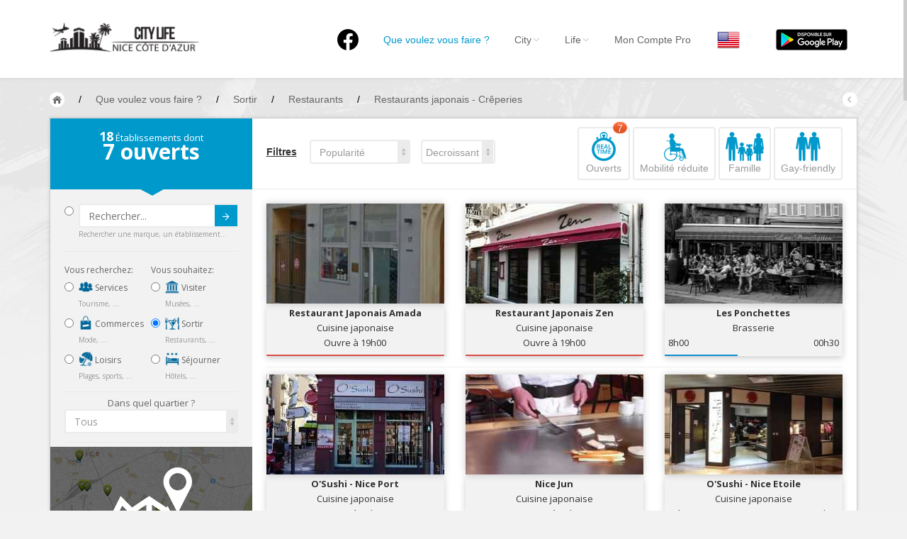

--- FILE ---
content_type: text/html; charset=UTF-8
request_url: https://nice.city-life.fr/Sortir?scat%5B%5D=34&tag%5B%5D=57&tag%5B%5D=46
body_size: 118984
content:
<!DOCTYPE html>
<html>
  <head>
  	<meta http-equiv="Content-Type" content="text/html; charset=UTF-8">
    <meta name="viewport" id="viewport" content="width=device-width, initial-scale=1.0">
	<meta name="description" content="Vous recherchez un restaurant ouvert maintenant à Nice ? Toutes les adresses sont sur Nice City-Life ! Réservez maintenant votre restaurant !" />
	<meta name="keywords" content="restaurant nice, restaurants nice, restaurant a nice, restaurants a nice" />			<title>Restaurants à Nice / Restaurants japonais - Crêperies  - Nice City Life</title>
		
    <link href="https://nice.city-life.fr/dist/css/bootstrap.css" rel="stylesheet" media="screen">
    <link href="https://nice.city-life.fr/assets/css/custom.css" rel="stylesheet" media="screen">
	<link rel="icon" type="image/png" href="https://nice.city-life.fr/favicon.ico">
    <!--[if lt IE 9]>
      <script src="assets/js/html5shiv.js"></script>
      <script src="assets/js/respond.min.js"></script>
    <![endif]-->
  </head>
  <body id="top" class="thebg" >
	<style>
.header_h1 {
	font-family: "Helvetica Neue",Helvetica,Arial,sans-serif;
	font-size: 14px;
	font-weight: 400;
	margin: 0px;
	padding: 0px;
	display: inline-block;
	line-height: 20px;
}
.navbar-collapse, .in  {
	background:white;
}
</style>
<div class="navbar-wrapper2 navbar-fixed-top" style="max-height: 110px;">
  <div class="container">
		<div class="navbar mtnav">
			<div class="container offset-3">
            
			  <div class="navbar-header">
          <button data-target=".navbar-collapse" data-toggle="collapse" class="navbar-toggle" type="button">
            <span class="icon-bar"></span>
            <span class="icon-bar"></span>
            <span class="icon-bar"></span>
          </button>
          <div style="margin-top: 0px;margin-bottom: 0px;">
            <a href="https://nice.city-life.fr/" class="navbar-brand"><img src="https://nice.city-life.fr/images/logo.png" alt="Nice City Life" class="logo"/></a>
          </div>
			  </div>
              
			  <div class="navbar-collapse collapse">
          <ul class="nav navbar-nav navbar-right">
					<li>
						<a href="https://www.facebook.com/nice.city.life/" style="padding-top: 10px;"  ><img src="/images/logofb.png" alt="Facebook"></a>
					</li>
				  <li class=" homebutton" style="display:none;">
            <a href="https://nice.city-life.fr/index.php">Nice City Life</a>
          </li>

				  <li class="active dropdown">
					<a data-toggle="dropdown" class="dropdown-toggle" href="#"><h1 class='header_h1'>Que voulez vous faire ?</h1></a>
					<ul class="dropdown-menu " style="padding: 5px 0px 0px 0px;right: -150% !important;">
					  <li>
							<div class="row dropwidth03" >
								<ul class="droplist col-md-3" style="width: 22%;">
								  <li class="dropdown-header" style="padding: 0px 0px 5px 15px;font-size:16px;color:#2A6496;">Par activité</li>
								  <li style="padding: 2px 0px 10px 15px;"><a href="https://nice.city-life.fr/Sejourner" title="Toutes les adresses pour séjourner à Nice"><img src="https://nice.city-life.fr/images/icons/sejourner.png" alt="Séjourner à Nice" style="width:20px;margin-bottom: 5px;"> Séjourner</a><span class="dropdown-header" style="padding: 0px 0px;color:rgba(140, 140, 140, 1);">Hôtels, ...</span></li>
								  <li style="padding: 2px 0px 10px 15px;"><a href="https://nice.city-life.fr/Visiter" title="Toutes les adresses pour visiter Nice"><img src="https://nice.city-life.fr/images/icons/visiter.png" alt="Visiter Nice" style="width:20px;margin-bottom: 5px;"> Visiter</a><span class="dropdown-header" style="padding: 0px 0px;color:rgba(140, 140, 140, 1);">Musées, ...</span></li>
								  <li style="padding: 2px 0px 10px 15px;"><a href="https://nice.city-life.fr/Sortir" title="Toutes les adresses pour sortir à Nice"><img src="https://nice.city-life.fr/images/icons/sortir.png" alt="Sortir à Nice" style="width:20px;margin-bottom: 5px;"> Sortir</a><span class="dropdown-header" style="padding: 0px 0px;color:rgba(140, 140, 140, 1);">Restaurants, ...</span></li>
								  <li style="padding: 2px 0px 10px 15px;"><a href="https://nice.city-life.fr/Commerces" title="Les commerces de Nice"><img src="https://nice.city-life.fr/images/icons/commerces.png" alt="Les commerces de Nice" style="width:20px;margin-bottom: 5px;"> Commerces</a><span class="dropdown-header" style="padding: 0px 0px;color:rgba(140, 140, 140, 1);">Mode, ...</span></li>
								  <li style="padding: 2px 0px 10px 15px;"><a href="https://nice.city-life.fr/Loisirs" title="Les loisirs à Nice"><img src="https://nice.city-life.fr/images/icons/loisirs.png" alt="Les loisirs à Nice" style="width:20px;margin-bottom: 5px;"> Loisirs</a><span class="dropdown-header" style="padding: 0px 0px;color:rgba(140, 140, 140, 1);">Plages, sports, ...</span></li>
								  <li style="padding: 2px 0px 10px 15px;"><a href="https://nice.city-life.fr/Services" title="Les services de Nice"><img src="https://nice.city-life.fr/images/icons/services.png" alt="Les services de Nice" style="width:20px;margin-bottom: 5px;"> Services</a><span class="dropdown-header" style="padding: 0px 0px;color:rgba(140, 140, 140, 1);">Tourisme, ...</span></li>						  
								</ul>	
								<ul class="droplist col-md-3" style="width:26%;">
								  <li class="dropdown-header" style="padding: 0px 0px 5px 15px;font-size:16px;color:#2A6496;">Par quartiers</li>
								  <li id="promenademenu"><a href="https://nice.city-life.fr/list.php?quartier=1" onmouseover="if(document.images) document.getElementById('Image-Maps-Com-image-maps-2014-09-22-091131').src= 'https://nice.city-life.fr/images/carte/promenade.jpg';" onmouseout="if(document.images) document.getElementById('Image-Maps-Com-image-maps-2014-09-22-091131').src= 'https://nice.city-life.fr/images/carte/base.jpg';">Nice Promenade des Anglais</a></li>
								  <li id="paillonmenu"><a href="https://nice.city-life.fr/list.php?quartier=2" onmouseover="if(document.images) document.getElementById('Image-Maps-Com-image-maps-2014-09-22-091131').src= 'https://nice.city-life.fr/images/carte/paillon.jpg';" onmouseout="if(document.images) document.getElementById('Image-Maps-Com-image-maps-2014-09-22-091131').src= 'https://nice.city-life.fr/images/carte/base.jpg';" >Nice Promenade du Paillon</a></li>
								  <li id="portmenu"><a href="https://nice.city-life.fr/list.php?quartier=3" onmouseover="if(document.images) document.getElementById('Image-Maps-Com-image-maps-2014-09-22-091131').src= 'https://nice.city-life.fr/images/carte/port.jpg';" onmouseout="if(document.images) document.getElementById('Image-Maps-Com-image-maps-2014-09-22-091131').src= 'https://nice.city-life.fr/images/carte/base.jpg';">Nice le Port</a></li>
								  <li id="vieuxnicemenu"><a href="https://nice.city-life.fr/list.php?quartier=4" onmouseover="if(document.images) document.getElementById('Image-Maps-Com-image-maps-2014-09-22-091131').src= 'https://nice.city-life.fr/images/carte/vieux-nice.jpg';" onmouseout="if(document.images) document.getElementById('Image-Maps-Com-image-maps-2014-09-22-091131').src= 'https://nice.city-life.fr/images/carte/base.jpg';">Nice le Vieux Nice</a></li>
								  <li id="coeurmenu"><a href="https://nice.city-life.fr/list.php?quartier=5" onmouseover="if(document.images) document.getElementById('Image-Maps-Com-image-maps-2014-09-22-091131').src= 'https://nice.city-life.fr/images/carte/coeur-ville.jpg';" onmouseout="if(document.images) document.getElementById('Image-Maps-Com-image-maps-2014-09-22-091131').src= 'https://nice.city-life.fr/images/carte/base.jpg';" >Nice le Coeur de Ville</a></li>
								  <li id="collinesmenu"><a href="https://nice.city-life.fr/list.php?quartier=6" onmouseover="if(document.images) document.getElementById('Image-Maps-Com-image-maps-2014-09-22-091131').src= 'https://nice.city-life.fr/images/carte/collines.jpg';" onmouseout="if(document.images) document.getElementById('Image-Maps-Com-image-maps-2014-09-22-091131').src= 'https://nice.city-life.fr/images/carte/base.jpg';">Nice les Collines Niçoises</a></li>
								  <li id="maraismenu"><a href="https://nice.city-life.fr/list.php?quartier=7" onmouseover="if(document.images) document.getElementById('Image-Maps-Com-image-maps-2014-09-22-091131').src= 'https://nice.city-life.fr/images/carte/marais.jpg';" onmouseout="if(document.images) document.getElementById('Image-Maps-Com-image-maps-2014-09-22-091131').src= 'https://nice.city-life.fr/images/carte/base.jpg';">Nice le petit Marais Niçois</a></li>
								  <li id="plainemenu"><a href="https://nice.city-life.fr/list.php?quartier=8" onmouseover="if(document.images) document.getElementById('Image-Maps-Com-image-maps-2014-09-22-091131').src= 'https://nice.city-life.fr/images/carte/plaine-du-var.jpg';" onmouseout="if(document.images) document.getElementById('Image-Maps-Com-image-maps-2014-09-22-091131').src= 'https://nice.city-life.fr/images/carte/base.jpg';">Nice la plaine du Var</a></li>
								  <li id="ormenu"><a href="https://nice.city-life.fr/list.php?quartier=9" onmouseover="if(document.images) document.getElementById('Image-Maps-Com-image-maps-2014-09-22-091131').src= 'https://nice.city-life.fr/images/carte/or.jpg';" onmouseout="if(document.images) document.getElementById('Image-Maps-Com-image-maps-2014-09-22-091131').src= 'https://nice.city-life.fr/images/carte/base.jpg';">Nice le Carré d’Or</a></li>
								  <li id="aeroportmenu"><a href="https://nice.city-life.fr/list.php?quartier=10" onmouseover="if(document.images) document.getElementById('Image-Maps-Com-image-maps-2014-09-22-091131').src= 'https://nice.city-life.fr/images/carte/aeroport.jpg';" onmouseout="if(document.images) document.getElementById('Image-Maps-Com-image-maps-2014-09-22-091131').src= 'https://nice.city-life.fr/images/carte/base.jpg';" >Nice Aéroport</a></li>
								</ul>	
								<ul class="droplist col-md-6" style="background-color:#05a3d2;padding-left: 0px;margin-left: 13px;height:100%;">
									<li style="padding: 0px;border-bottom:0px;">
                    <img id="Image-Maps-Com-image-maps-2014-09-22-091131" src="https://nice.city-life.fr/images/carte/base.jpg" style="width:440px; height:312px;" usemap="#ImageMapsCom-image-maps-2014-09-22-091131" alt="Carte de Nice" />
                    <map name="ImageMapsCom-image-maps-2014-09-22-091131" id="ImageMapsCom-image-maps-2014-09-22-091131">
                        <area shape="rect" coords="438,310,440,312" alt="Image Map" style="outline:none;" title="Image Map" href="#" />
                        <area  alt="" title="aeroport" href="https://nice.city-life.fr/list.php?quartier=10" shape="poly" coords="169,311,191,268,193,282,189,298,189,311" style="outline:none;" target="_self" onmouseover="if(document.images) document.getElementById('Image-Maps-Com-image-maps-2014-09-22-091131').src= 'https://nice.city-life.fr/images/carte/aeroport.jpg';document.getElementById('aeroportmenu').className = 'active';" onmouseout="if(document.images) document.getElementById('Image-Maps-Com-image-maps-2014-09-22-091131').src= 'https://nice.city-life.fr/images/carte/base.jpg';document.getElementById('aeroportmenu').className = '';" />
                        <area  alt="" title="plaine" href="https://nice.city-life.fr/list.php?quartier=8" shape="poly" coords="82,310,4,309,5,3,42,3,39,151" style="outline:none;" target="_self"  onmouseover="if(document.images) document.getElementById('Image-Maps-Com-image-maps-2014-09-22-091131').src= 'https://nice.city-life.fr/images/carte/plaine-du-var.jpg';document.getElementById('plainemenu').className = 'active';" onmouseout="if(document.images) document.getElementById('Image-Maps-Com-image-maps-2014-09-22-091131').src= 'https://nice.city-life.fr/images/carte/base.jpg';document.getElementById('plainemenu').className = '';"  />
                        <area  alt="" title="collines1" href="https://nice.city-life.fr/list.php?quartier=6" shape="poly" coords="84,311,43,152,43,2,246,2,265,56,273,103,271,140,250,179,255,188,235,203,214,225,187,256,196,269,167,310" style="outline:none;" target="_self"  onmouseover="if(document.images) document.getElementById('Image-Maps-Com-image-maps-2014-09-22-091131').src= 'https://nice.city-life.fr/images/carte/collines.jpg';document.getElementById('collinesmenu').className = 'active';" onmouseout="if(document.images) document.getElementById('Image-Maps-Com-image-maps-2014-09-22-091131').src= 'https://nice.city-life.fr/images/carte/base.jpg';document.getElementById('collinesmenu').className = '';"  />
                        <area  alt="" title="promenade" href="https://nice.city-life.fr/list.php?quartier=1" shape="poly" coords="192,267,187,260,228,212,233,201,278,179,336,168,338,176,300,179,263,195,238,208" style="outline:none;" target="_self"  onmouseover="if(document.images) document.getElementById('Image-Maps-Com-image-maps-2014-09-22-091131').src= 'https://nice.city-life.fr/images/carte/promenade.jpg';document.getElementById('promenademenu').className = 'active';" onmouseout="if(document.images) document.getElementById('Image-Maps-Com-image-maps-2014-09-22-091131').src= 'https://nice.city-life.fr/images/carte/base.jpg';document.getElementById('promenademenu').className = '';"  />
                        <area  alt="" title="coeur de ville" href="https://nice.city-life.fr/list.php?quartier=5" shape="poly" coords="247,3,292,2,296,45,307,45,330,78,347,98,381,95,410,131,395,131,387,145,381,140,369,152,346,161,338,146,305,156,304,175,280,180,257,189,252,179,268,148,272,112,267,63" style="outline:none;" target="_self"  onmouseover="if(document.images) document.getElementById('Image-Maps-Com-image-maps-2014-09-22-091131').src= 'https://nice.city-life.fr/images/carte/coeur-ville.jpg';document.getElementById('coeurmenu').className = 'active';" onmouseout="if(document.images) document.getElementById('Image-Maps-Com-image-maps-2014-09-22-091131').src= 'https://nice.city-life.fr/images/carte/base.jpg';document.getElementById('coeurmenu').className = '';"  />
                        <area  alt="" title="or" href="https://nice.city-life.fr/list.php?quartier=9" shape="poly" coords="305,173,303,155,340,145,347,166" style="outline:none;" target="_self"  onmouseover="if(document.images) document.getElementById('Image-Maps-Com-image-maps-2014-09-22-091131').src= 'https://nice.city-life.fr/images/carte/or.jpg';document.getElementById('ormenu').className = 'active';" onmouseout="if(document.images) document.getElementById('Image-Maps-Com-image-maps-2014-09-22-091131').src= 'https://nice.city-life.fr/images/carte/base.jpg';document.getElementById('ormenu').className = '';"  />
                        <area  alt="" title="paillon" href="https://nice.city-life.fr/list.php?quartier=2" shape="poly" coords="347,167,344,162,366,154,380,140,386,144,370,161" style="outline:none;" target="_self"  onmouseover="if(document.images) document.getElementById('Image-Maps-Com-image-maps-2014-09-22-091131').src= 'https://nice.city-life.fr/images/carte/paillon.jpg';document.getElementById('paillonmenu').className = 'active';" onmouseout="if(document.images) document.getElementById('Image-Maps-Com-image-maps-2014-09-22-091131').src= 'https://nice.city-life.fr/images/carte/base.jpg';document.getElementById('paillonmenu').className = '';"  />
                        <area  alt="" title="vieux nice" href="https://nice.city-life.fr/list.php?quartier=4" shape="poly" coords="339,177,335,171,371,160,386,144,392,158,394,183,384,182,378,173,359,171" style="outline:none;" target="_self"  onmouseover="if(document.images) document.getElementById('Image-Maps-Com-image-maps-2014-09-22-091131').src= 'https://nice.city-life.fr/images/carte/vieux-nice.jpg';document.getElementById('vieuxnicemenu').className = 'active';" onmouseout="if(document.images) document.getElementById('Image-Maps-Com-image-maps-2014-09-22-091131').src= 'https://nice.city-life.fr/images/carte/base.jpg';document.getElementById('vieuxnicemenu').className = '';"  />
                        <area  alt="" title="port" href="https://nice.city-life.fr/list.php?quartier=3" shape="poly" coords="394,185,397,168,390,150,420,149,425,191" style="outline:none;" target="_self"  onmouseover="if(document.images) document.getElementById('Image-Maps-Com-image-maps-2014-09-22-091131').src= 'https://nice.city-life.fr/images/carte/port.jpg';document.getElementById('portmenu').className = 'active';" onmouseout="if(document.images) document.getElementById('Image-Maps-Com-image-maps-2014-09-22-091131').src= 'https://nice.city-life.fr/images/carte/base.jpg';document.getElementById('portmenu').className = '';"  />
                        <area  alt="" title="marais" href="https://nice.city-life.fr/list.php?quartier=7" shape="poly" coords="392,150,388,146,393,132,411,130,418,150" style="outline:none;" target="_self"  onmouseover="if(document.images) document.getElementById('Image-Maps-Com-image-maps-2014-09-22-091131').src= 'https://nice.city-life.fr/images/carte/marais.jpg';document.getElementById('maraismenu').className = 'active';" onmouseout="if(document.images) document.getElementById('Image-Maps-Com-image-maps-2014-09-22-091131').src= 'https://nice.city-life.fr/images/carte/base.jpg';document.getElementById('maraismenu').className = '';"  />
                        <area  alt="" title="collines2" href="https://nice.city-life.fr/list.php?quartier=6" shape="poly" coords="292,3,437,1,438,197,427,193,420,154,412,129,379,92,346,96,327,81,314,46,295,44" style="outline:none;" target="_self"  onmouseover="if(document.images) document.getElementById('Image-Maps-Com-image-maps-2014-09-22-091131').src= 'https://nice.city-life.fr/images/carte/collines.jpg';document.getElementById('collinesmenu').className = 'active';" onmouseout="if(document.images) document.getElementById('Image-Maps-Com-image-maps-2014-09-22-091131').src= 'https://nice.city-life.fr/images/carte/base.jpg';document.getElementById('collinesmenu').className = '';"  />
                    </map>
                    <div style="width:100%;height:85px;text-align:center;padding-top:30px;background-color:#05a3d2;">
                      <a href="https://nice.city-life.fr/quartiers.php" style="font-family: 'Open Sans';font-size: 16px;font-weight: 700;color:white;text-shadow: 0px -1px 0px rgba(0, 0, 0, 0.4);">EN SAVOIR PLUS SUR LES QUARTIERS DE NICE</a>
                    </div>
									</li>
								</ul>		
							</div>
					  </li>
					</ul>
				  </li>

				  <li class=" dropdown">
            <a data-toggle="dropdown" class="dropdown-toggle" href="#">City<b class="lightcaret mt-2"></b></a>
            <ul class="dropdown-menu">	
              <li><a href="https://nice.city-life.fr/enjoy.php">Nice, ma ville</a></li>
              <li><a href="https://nice.city-life.fr/quartiers.php">Nice, les quartiers</a></li>
              <li><a href="https://nice.city-life.fr/promenades.php">Nice, les promenades</a></li>
              <li><a href="https://nice.city-life.fr/livres.php">Nice, la bibliothèque niçoise</a></li>
              <li><a href="https://nice.city-life.fr/riviera-pass.php">Nice, le French Riviera Pass</a></li>
              <li><a href="https://nice.city-life.fr/villages.php">Autour de Nice</a></li>
            </ul>
				  </li>
				  
				  <li class=" dropdown">
            <a data-toggle="dropdown" class="dropdown-toggle" href="#">Life<b class="lightcaret mt-2"></b></a>
            <ul class="dropdown-menu">	
              <li><a href="https://nice.city-life.fr/#Events">Nice, les évènements</a></li>
              <li><a href="https://nice.city-life.fr/list.php?cat=5&scat%5B%5D=24&tag%5B%5D=134">Nice, les plages</a></li>
              <li><a href="https://nice.city-life.fr/cuisine-nicoise.php">Nice, la cuisine Niçoise</a></li>
              <li><a href="https://nice.city-life.fr/artisanat-local.php">Nice, les produits de l'artisanat local</a></li>
              <li><a href="https://nice.city-life.fr/personnalites.php">Nice, les personnalités</a></li>
              <li><a href="https://nice.city-life.fr/petites_histoires.php">Nice, les petites histoires</a></li>
            </ul>
				  </li>
				  
				  <li>
                        <a href="https://nice.city-life.fr/login.php">Mon Compte Pro</a>
            	
				  </li>

          <li>
                        <a href="/Sortir?scat%5B%5D=34&tag%5B%5D=57&tag%5B%5D=46&lang=en" style="padding:9px;"><img src="https://nice.city-life.fr/images/flags/en.png" alt="City Life - en"></a>
				  </li>

          <li id="googleplay">
            <a href="https://play.google.com/store/apps/details?id=com.citylife.nice" style="padding-top:0;padding-bottom:0;"><img alt="Disponible sur Google Play" src="/images/fr_google-play-badge.png" style="padding:10px;" /></a>
          </li>

          </ul>
			  </div>
              
			</div>
          </div>
  </div>
</div>	<div class="container breadcrub">
	    <div>
			<a class="homebtn left" href="https://nice.city-life.fr/index.php"></a>
			<div class="left">
				<ul class="bcrumbs">
					<li>/</li>
					<li><div itemscope itemtype="http://data-vocabulary.org/Breadcrumb"><a href="https://nice.city-life.fr/list.php" itemprop="url"><span itemprop="title">Que voulez vous faire ?</span></a></div></li>
										<li>/</li>
					<li><div itemscope itemtype="http://data-vocabulary.org/Breadcrumb"><a href="https://nice.city-life.fr/Sortir" itemprop="url"><span itemprop="title">Sortir</span></a></div></li>
															<li>/</li>
					<li><div itemscope itemtype="http://data-vocabulary.org/Breadcrumb"><a href="https://nice.city-life.fr/Sortir?scat%5B%5D=34" itemprop="url"><span itemprop="title">Restaurants</span></a></div></li>
															<li>/</li>
					<li><div itemscope itemtype="http://data-vocabulary.org/Breadcrumb"><a href="https://nice.city-life.fr/Sortir?scat%5B%5D=34&tag%5B%5D=57&tag%5B%5D=46" itemprop="url"><span itemprop="title">Restaurants japonais - Crêperies </span></a></div></li>
									</ul>				
			</div>
			<a class="backbtn right" href="#"></a>
		</div>
		<div class="clearfix"></div>
	</div>
	<div class="container">
		<div class="container pagecontainer offset-0" style="margin-top: 15px;">
			<div class="col-md-3 filters offset-0">
				<div class="filtertip">
					<div class="padding20">
						<p class="size13"><span class="size18 bold counthotel"></span> Établissements dont</p>
						<p class="size30 bold"><span class="countprice"></span> ouverts</p>
					</div>
					<div class="tip-arrow"></div>
				</div>
				<div class="bookfilters hpadding20">
						<div class="wh100percent" style="float:left;">
							<div class="radio" style="margin-top: 0px;margin-bottom: 0px;">
								<form action="list.php" method="get">
								<input type="radio" name="optionsRadios" id="radio_search" value="option9">
								<button type="submit" class="btn btn-default btncustom" style="top: 22px;right: 21px;height: 30px;">Submit<img src="https://nice.city-life.fr/images/arrow.png" alt=""/></button>
								<input type="text" name="search" class="form-control" placeholder="Rechercher..." >
								<div class="size10 ca03">Rechercher une marque, un établissement...</div>
								</form>
							</div>
						<div class="line2"></div>
						</div>
						<div class="w50percent">
							<p class="cstyle08">Vous recherchez:</p>
							<div class="radio">
																<label>
									<input type="radio" class="loading" name="optionsRadios" id="radio_services" value="option1"  onclick="javascript:var u='https://nice.city-life.fr/Services';document.location=u">
									<a href="https://nice.city-life.fr/Services" class="no_underline"><img src="https://nice.city-life.fr/images/icons/services.png" alt="Les services à Nice" style="width:20px;margin-bottom: 5px;"> Services</a>
								</label>
								<div class="size10 ca03">Tourisme, ...</div>
							
							</div>
							<div class="radio">
																<label>
									<input type="radio" class="loading" name="optionsRadios" id="radio_commerces" value="option2"  onclick="javascript:var u='https://nice.city-life.fr/Commerces';document.location=u">
									<a href="https://nice.city-life.fr/Commerces" class="no_underline"><img src="https://nice.city-life.fr/images/icons/commerces.png" alt="Les commerces à Nice" style="width:20px;margin-bottom: 5px;"> Commerces</a>
								</label>
								<div class="size10 ca03">Mode, ...</div>
							</div>
							<div class="radio">
																<label>
									<input type="radio" class="loading" name="optionsRadios" id="radio_loisirs" value="option3"  onclick="javascript:var u='https://nice.city-life.fr/Loisirs';document.location=u">
									<a href="https://nice.city-life.fr/Loisirs" class="no_underline"><img src="https://nice.city-life.fr/images/icons/loisirs.png" alt="Les loisirs à Nice" style="width:20px;margin-bottom: 5px;"> Loisirs</a>
								</label>
								<div class="size10 ca03">Plages, sports, ...</div>
							</div>
						</div>
						
						<div class="w50percentlast">
							<p class="cstyle08">Vous souhaitez:</p>
							<div class="radio">
																<label>
									<input type="radio" class="loading" name="optionsRadios" id="radio_visiter" value="option6"  onclick="javascript:var u='https://nice.city-life.fr/Visiter';document.location=u">
									<a href="https://nice.city-life.fr/Visiter" class="no_underline"><img src="https://nice.city-life.fr/images/icons/visiter.png" alt="Visiter Nice" style="width:20px;margin-bottom: 5px;"> Visiter</a>
								</label>
								<div class="size10 ca03">Musées, ...</div>
							</div>
							<div class="radio">
																<label>
									<input type="radio" class="loading" name="optionsRadios" id="radio_sortir" value="option7" checked onclick="javascript:var u='https://nice.city-life.fr/Sortir';document.location=u">
									<a href="https://nice.city-life.fr/Sortir" class="no_underline"><img src="https://nice.city-life.fr/images/icons/sortir.png" alt="Sortir à Nice" style="width:20px;margin-bottom: 5px;"> Sortir</a>
								</label>
								<div class="size10 ca03">Restaurants, ...</div>
							</div>
							<div class="radio">
																<label>
									<input type="radio" class="loading" name="optionsRadios" id="radio_sejourner" value="option8"  onclick="javascript:var u='https://nice.city-life.fr/Sejourner';document.location=u">
									<a href="https://nice.city-life.fr/Sejourner" class="no_underline"><img src="https://nice.city-life.fr/images/icons/sejourner.png" alt="Séjourner à Nice" style="width:20px;margin-bottom: 5px;"> Séjourner</a>
								</label>
								<div class="size10 ca03">Hôtels, ...</div>
							</div>
						</div>	
						
						<div class="clearfix"></div>
						<div class="line2" style="margin: 0px 0px 6px;"></div>
						<div class="tab_quartier">
							<div class="fullwidth">
								<div class="clearfix"></div>
								<div style="width:100%;text-align:center;">
								<span class="opensans size13">Dans quel quartier ?</span>
								</div>
								<select class="form-control mySelectBoxClass" onchange="javascript:var u='https://nice.city-life.fr/Sortir?scat%5B%5D=34&amp;tag%5B%5D=57&amp;tag%5B%5D=46';document.location=u+((u.indexOf('?')>0)?'&amp;':'?')+'quartier='+this.value">
								  <option selected value="all">Tous</option>
								  <option value="12" >Autour de Nice</option>
								  <option value="10" >Nice Côte d’Azur Aéroport</option>
								  <option value="8" >Nice la plaine du Var</option>
								  <option value="1" >Nice la Promenade des Anglais</option>
								  <option value="2" >Nice la Promenade du Paillon</option>
								  <option value="9" >Nice le Carré d’Or</option>
								  <option value="5" >Nice le Coeur de Ville</option>
								  <option value="7" >Nice le petit Marais Niçois</option>
								  <option value="3" >Nice le Port</option>
								  <option value="4" >Nice le Vieux Nice</option>
								  <option value="6" >Nice les Collines Niçoises</option>
								</select>
															</div>
						</div>
						<div class="line2"></div>
						
						<div class="tab_services none">
							<a href="https://nice.city-life.fr/map.php?cat=3&amp;scat%5B%5D=34&amp;tag%5B%5D=57&amp;tag%5B%5D=46" style="margin-left: -20px"><img src="https://nice.city-life.fr/images/view_map.jpg" style="width:calc(100% + 40px);" alt="Voir sur la carte"></a>
							<div class="wh100percent">
								<div class="checkbox">
									<label>
										<input type="checkbox"  onclick="javascript:var u='https://nice.city-life.fr/Sortir?scat%5B%5D=34&amp;tag%5B%5D=57&amp;tag%5B%5D=46';document.location=u+((u.indexOf('?')>0)?'&amp;':'?')+'open=yes'"> <strong style="font-size: 15px;">Ouverts maintenant</strong> 14:47									</label>
								</div>
								<div class="checkbox">
									<input type="checkbox" class="loading" onclick="javascript:var u='https://nice.city-life.fr/Sortir?scat%5B%5D=34&amp;tag%5B%5D=57&amp;tag%5B%5D=46';document.location=u+((u.indexOf('?')>0)?'&amp;':'?')+'scat%5B%5D=55'" >
									Ambassades & Consulats																	</div>
								<div class="checkbox">
									<input type="checkbox" class="loading" onclick="javascript:var u='https://nice.city-life.fr/Sortir?scat%5B%5D=34&amp;tag%5B%5D=57&amp;tag%5B%5D=46';document.location=u+((u.indexOf('?')>0)?'&amp;':'?')+'scat%5B%5D=94'" >
									Banques & Assurances																	</div>
								<div class="checkbox">
									<input type="checkbox" class="loading" onclick="javascript:var u='https://nice.city-life.fr/Sortir?scat%5B%5D=34&amp;tag%5B%5D=57&amp;tag%5B%5D=46';document.location=u+((u.indexOf('?')>0)?'&amp;':'?')+'scat%5B%5D=80'" >
									Bureaux de change																	</div>
								<div class="checkbox">
									<input type="checkbox" class="loading" onclick="javascript:var u='https://nice.city-life.fr/Sortir?scat%5B%5D=34&amp;tag%5B%5D=57&amp;tag%5B%5D=46';document.location=u+((u.indexOf('?')>0)?'&amp;':'?')+'scat%5B%5D=81'" >
									Bureaux de Poste																	</div>
								<div class="checkbox">
									<input type="checkbox" class="loading" onclick="javascript:var u='https://nice.city-life.fr/Sortir?scat%5B%5D=34&amp;tag%5B%5D=57&amp;tag%5B%5D=46';document.location=u+((u.indexOf('?')>0)?'&amp;':'?')+'scat%5B%5D=74'" >
									Locations de Voitures																	</div>
								<div class="checkbox">
									<input type="checkbox" class="loading" onclick="javascript:var u='https://nice.city-life.fr/Sortir?scat%5B%5D=34&amp;tag%5B%5D=57&amp;tag%5B%5D=46';document.location=u+((u.indexOf('?')>0)?'&amp;':'?')+'scat%5B%5D=70'" >
									Service des Objets trouvés																	</div>
								<div class="checkbox">
									<input type="checkbox" class="loading" onclick="javascript:var u='https://nice.city-life.fr/Sortir?scat%5B%5D=34&amp;tag%5B%5D=57&amp;tag%5B%5D=46';document.location=u+((u.indexOf('?')>0)?'&amp;':'?')+'scat%5B%5D=93'" >
									Services à domicile																	</div>
								<div class="checkbox">
									<input type="checkbox" class="loading" onclick="javascript:var u='https://nice.city-life.fr/Sortir?scat%5B%5D=34&amp;tag%5B%5D=57&amp;tag%5B%5D=46';document.location=u+((u.indexOf('?')>0)?'&amp;':'?')+'scat%5B%5D=95'" >
									Services Automobiles & Motos																	</div>
								<div class="checkbox">
									<input type="checkbox" class="loading" onclick="javascript:var u='https://nice.city-life.fr/Sortir?scat%5B%5D=34&amp;tag%5B%5D=57&amp;tag%5B%5D=46';document.location=u+((u.indexOf('?')>0)?'&amp;':'?')+'scat%5B%5D=113'" >
									Services aux Consommateurs																	</div>
								<div class="checkbox">
									<input type="checkbox" class="loading" onclick="javascript:var u='https://nice.city-life.fr/Sortir?scat%5B%5D=34&amp;tag%5B%5D=57&amp;tag%5B%5D=46';document.location=u+((u.indexOf('?')>0)?'&amp;':'?')+'scat%5B%5D=116'" >
									Services aux Entreprises																	</div>
								<div class="checkbox">
									<input type="checkbox" class="loading" onclick="javascript:var u='https://nice.city-life.fr/Sortir?scat%5B%5D=34&amp;tag%5B%5D=57&amp;tag%5B%5D=46';document.location=u+((u.indexOf('?')>0)?'&amp;':'?')+'scat%5B%5D=92'" >
									Services de nettoyage																	</div>
								<div class="checkbox">
									<input type="checkbox" class="loading" onclick="javascript:var u='https://nice.city-life.fr/Sortir?scat%5B%5D=34&amp;tag%5B%5D=57&amp;tag%5B%5D=46';document.location=u+((u.indexOf('?')>0)?'&amp;':'?')+'scat%5B%5D=71'" >
									Services de Police																	</div>
								<div class="checkbox">
									<input type="checkbox" class="loading" onclick="javascript:var u='https://nice.city-life.fr/Sortir?scat%5B%5D=34&amp;tag%5B%5D=57&amp;tag%5B%5D=46';document.location=u+((u.indexOf('?')>0)?'&amp;':'?')+'scat%5B%5D=101'" >
									Services des Impôts																	</div>
								<div class="checkbox">
									<input type="checkbox" class="loading" onclick="javascript:var u='https://nice.city-life.fr/Sortir?scat%5B%5D=34&amp;tag%5B%5D=57&amp;tag%5B%5D=46';document.location=u+((u.indexOf('?')>0)?'&amp;':'?')+'scat%5B%5D=108'" >
									Services Imprimeries Gravures																	</div>
								<div class="checkbox">
									<input type="checkbox" class="loading" onclick="javascript:var u='https://nice.city-life.fr/Sortir?scat%5B%5D=34&amp;tag%5B%5D=57&amp;tag%5B%5D=46';document.location=u+((u.indexOf('?')>0)?'&amp;':'?')+'scat%5B%5D=59'" >
									Services Informatiques & Numériques																	</div>
								<div class="checkbox">
									<input type="checkbox" class="loading" onclick="javascript:var u='https://nice.city-life.fr/Sortir?scat%5B%5D=34&amp;tag%5B%5D=57&amp;tag%5B%5D=46';document.location=u+((u.indexOf('?')>0)?'&amp;':'?')+'scat%5B%5D=54'" >
									Services Médicaux																	</div>
								<div class="checkbox">
									<input type="checkbox" class="loading" onclick="javascript:var u='https://nice.city-life.fr/Sortir?scat%5B%5D=34&amp;tag%5B%5D=57&amp;tag%5B%5D=46';document.location=u+((u.indexOf('?')>0)?'&amp;':'?')+'scat%5B%5D=28'" >
									Services Municipaux									<div class='size10 ca03'>Mairie, Police, ...</div>								</div>
								<div class="checkbox">
									<input type="checkbox" class="loading" onclick="javascript:var u='https://nice.city-life.fr/Sortir?scat%5B%5D=34&amp;tag%5B%5D=57&amp;tag%5B%5D=46';document.location=u+((u.indexOf('?')>0)?'&amp;':'?')+'scat%5B%5D=52'" >
									Services touristiques																	</div>
								<div class="checkbox">
									<input type="checkbox" class="loading" onclick="javascript:var u='https://nice.city-life.fr/Sortir?scat%5B%5D=34&amp;tag%5B%5D=57&amp;tag%5B%5D=46';document.location=u+((u.indexOf('?')>0)?'&amp;':'?')+'scat%5B%5D=96'" >
									Stations Services 																	</div>
								<div class="checkbox">
									<input type="checkbox" class="loading" onclick="javascript:var u='https://nice.city-life.fr/Sortir?scat%5B%5D=34&amp;tag%5B%5D=57&amp;tag%5B%5D=46';document.location=u+((u.indexOf('?')>0)?'&amp;':'?')+'scat%5B%5D=73'" >
									Transports																	</div>
							</div>
						</div>
						<div class="tab_commerces none">
							<a href="https://nice.city-life.fr/map.php?cat=3&amp;scat%5B%5D=34&amp;tag%5B%5D=57&amp;tag%5B%5D=46" style="margin-left: -20px"><img src="https://nice.city-life.fr/images/view_map.jpg" style="width:calc(100% + 40px);" alt="Voir sur la carte"></a>
							<div class="wh100percent">
								<div class="checkbox">
									<label>
										<input type="checkbox"  onclick="javascript:var u='https://nice.city-life.fr/Sortir?scat%5B%5D=34&amp;tag%5B%5D=57&amp;tag%5B%5D=46';document.location=u+((u.indexOf('?')>0)?'&amp;':'?')+'open=yes'"> <strong style="font-size: 15px;">Ouverts maintenant</strong> 14:47									</label>
								</div>
								<div class="checkbox">
									<input type="checkbox" class="loading" onclick="javascript:var u='https://nice.city-life.fr/Sortir?scat%5B%5D=34&amp;tag%5B%5D=57&amp;tag%5B%5D=46';document.location=u+((u.indexOf('?')>0)?'&amp;':'?')+'scat%5B%5D=100'" >
									Animaux																	</div>
								<div class="checkbox">
									<input type="checkbox" class="loading" onclick="javascript:var u='https://nice.city-life.fr/Sortir?scat%5B%5D=34&amp;tag%5B%5D=57&amp;tag%5B%5D=46';document.location=u+((u.indexOf('?')>0)?'&amp;':'?')+'scat%5B%5D=103'" >
									Articles de Plages																	</div>
								<div class="checkbox">
									<input type="checkbox" class="loading" onclick="javascript:var u='https://nice.city-life.fr/Sortir?scat%5B%5D=34&amp;tag%5B%5D=57&amp;tag%5B%5D=46';document.location=u+((u.indexOf('?')>0)?'&amp;':'?')+'scat%5B%5D=82'" >
									Artisans																	</div>
								<div class="checkbox">
									<input type="checkbox" class="loading" onclick="javascript:var u='https://nice.city-life.fr/Sortir?scat%5B%5D=34&amp;tag%5B%5D=57&amp;tag%5B%5D=46';document.location=u+((u.indexOf('?')>0)?'&amp;':'?')+'scat%5B%5D=21'" >
									Arts et décorations									<div class='size10 ca03'>Décoration, antiquaires, ...</div>								</div>
								<div class="checkbox">
									<input type="checkbox" class="loading" onclick="javascript:var u='https://nice.city-life.fr/Sortir?scat%5B%5D=34&amp;tag%5B%5D=57&amp;tag%5B%5D=46';document.location=u+((u.indexOf('?')>0)?'&amp;':'?')+'scat%5B%5D=122'" >
									Audition																	</div>
								<div class="checkbox">
									<input type="checkbox" class="loading" onclick="javascript:var u='https://nice.city-life.fr/Sortir?scat%5B%5D=34&amp;tag%5B%5D=57&amp;tag%5B%5D=46';document.location=u+((u.indexOf('?')>0)?'&amp;':'?')+'scat%5B%5D=22'" >
									Beauté / Bien-être									<div class='size10 ca03'>Produits de beauté, bijouteries, ...</div>								</div>
								<div class="checkbox">
									<input type="checkbox" class="loading" onclick="javascript:var u='https://nice.city-life.fr/Sortir?scat%5B%5D=34&amp;tag%5B%5D=57&amp;tag%5B%5D=46';document.location=u+((u.indexOf('?')>0)?'&amp;':'?')+'scat%5B%5D=123'" >
									Bike Tours & Rentals																	</div>
								<div class="checkbox">
									<input type="checkbox" class="loading" onclick="javascript:var u='https://nice.city-life.fr/Sortir?scat%5B%5D=34&amp;tag%5B%5D=57&amp;tag%5B%5D=46';document.location=u+((u.indexOf('?')>0)?'&amp;':'?')+'scat%5B%5D=37'" >
									Bureaux de Tabacs																	</div>
								<div class="checkbox">
									<input type="checkbox" class="loading" onclick="javascript:var u='https://nice.city-life.fr/Sortir?scat%5B%5D=34&amp;tag%5B%5D=57&amp;tag%5B%5D=46';document.location=u+((u.indexOf('?')>0)?'&amp;':'?')+'scat%5B%5D=38'" >
									Cadeaux-Souvenirs																	</div>
								<div class="checkbox">
									<input type="checkbox" class="loading" onclick="javascript:var u='https://nice.city-life.fr/Sortir?scat%5B%5D=34&amp;tag%5B%5D=57&amp;tag%5B%5D=46';document.location=u+((u.indexOf('?')>0)?'&amp;':'?')+'scat%5B%5D=39'" >
									Centres Commerciaux																	</div>
								<div class="checkbox">
									<input type="checkbox" class="loading" onclick="javascript:var u='https://nice.city-life.fr/Sortir?scat%5B%5D=34&amp;tag%5B%5D=57&amp;tag%5B%5D=46';document.location=u+((u.indexOf('?')>0)?'&amp;':'?')+'scat%5B%5D=90'" >
									Chaussures																	</div>
								<div class="checkbox">
									<input type="checkbox" class="loading" onclick="javascript:var u='https://nice.city-life.fr/Sortir?scat%5B%5D=34&amp;tag%5B%5D=57&amp;tag%5B%5D=46';document.location=u+((u.indexOf('?')>0)?'&amp;':'?')+'scat%5B%5D=40'" >
									Concept Stores 																	</div>
								<div class="checkbox">
									<input type="checkbox" class="loading" onclick="javascript:var u='https://nice.city-life.fr/Sortir?scat%5B%5D=34&amp;tag%5B%5D=57&amp;tag%5B%5D=46';document.location=u+((u.indexOf('?')>0)?'&amp;':'?')+'scat%5B%5D=124'" >
									Cordonniers																	</div>
								<div class="checkbox">
									<input type="checkbox" class="loading" onclick="javascript:var u='https://nice.city-life.fr/Sortir?scat%5B%5D=34&amp;tag%5B%5D=57&amp;tag%5B%5D=46';document.location=u+((u.indexOf('?')>0)?'&amp;':'?')+'scat%5B%5D=23'" >
									Culture									<div class='size10 ca03'>Librairies, disquaires, ...</div>								</div>
								<div class="checkbox">
									<input type="checkbox" class="loading" onclick="javascript:var u='https://nice.city-life.fr/Sortir?scat%5B%5D=34&amp;tag%5B%5D=57&amp;tag%5B%5D=46';document.location=u+((u.indexOf('?')>0)?'&amp;':'?')+'scat%5B%5D=41'" >
									Fêtes																	</div>
								<div class="checkbox">
									<input type="checkbox" class="loading" onclick="javascript:var u='https://nice.city-life.fr/Sortir?scat%5B%5D=34&amp;tag%5B%5D=57&amp;tag%5B%5D=46';document.location=u+((u.indexOf('?')>0)?'&amp;':'?')+'scat%5B%5D=42'" >
									Fleuristes																	</div>
								<div class="checkbox">
									<input type="checkbox" class="loading" onclick="javascript:var u='https://nice.city-life.fr/Sortir?scat%5B%5D=34&amp;tag%5B%5D=57&amp;tag%5B%5D=46';document.location=u+((u.indexOf('?')>0)?'&amp;':'?')+'scat%5B%5D=19'" >
									Foods & Drinks									<div class='size10 ca03'>Supermarché, épicerie, ...</div>								</div>
								<div class="checkbox">
									<input type="checkbox" class="loading" onclick="javascript:var u='https://nice.city-life.fr/Sortir?scat%5B%5D=34&amp;tag%5B%5D=57&amp;tag%5B%5D=46';document.location=u+((u.indexOf('?')>0)?'&amp;':'?')+'scat%5B%5D=43'" >
									Luxe																	</div>
								<div class="checkbox">
									<input type="checkbox" class="loading" onclick="javascript:var u='https://nice.city-life.fr/Sortir?scat%5B%5D=34&amp;tag%5B%5D=57&amp;tag%5B%5D=46';document.location=u+((u.indexOf('?')>0)?'&amp;':'?')+'scat%5B%5D=62'" >
									Maisons & Equipements																	</div>
								<div class="checkbox">
									<input type="checkbox" class="loading" onclick="javascript:var u='https://nice.city-life.fr/Sortir?scat%5B%5D=34&amp;tag%5B%5D=57&amp;tag%5B%5D=46';document.location=u+((u.indexOf('?')>0)?'&amp;':'?')+'scat%5B%5D=60'" >
									Marchés																	</div>
								<div class="checkbox">
									<input type="checkbox" class="loading" onclick="javascript:var u='https://nice.city-life.fr/Sortir?scat%5B%5D=34&amp;tag%5B%5D=57&amp;tag%5B%5D=46';document.location=u+((u.indexOf('?')>0)?'&amp;':'?')+'scat%5B%5D=44'" >
									Mode																	</div>
								<div class="checkbox">
									<input type="checkbox" class="loading" onclick="javascript:var u='https://nice.city-life.fr/Sortir?scat%5B%5D=34&amp;tag%5B%5D=57&amp;tag%5B%5D=46';document.location=u+((u.indexOf('?')>0)?'&amp;':'?')+'scat%5B%5D=115'" >
									Motos - Concessionnaires Distributeurs																	</div>
								<div class="checkbox">
									<input type="checkbox" class="loading" onclick="javascript:var u='https://nice.city-life.fr/Sortir?scat%5B%5D=34&amp;tag%5B%5D=57&amp;tag%5B%5D=46';document.location=u+((u.indexOf('?')>0)?'&amp;':'?')+'scat%5B%5D=45'" >
									Opticiens																	</div>
								<div class="checkbox">
									<input type="checkbox" class="loading" onclick="javascript:var u='https://nice.city-life.fr/Sortir?scat%5B%5D=34&amp;tag%5B%5D=57&amp;tag%5B%5D=46';document.location=u+((u.indexOf('?')>0)?'&amp;':'?')+'scat%5B%5D=58'" >
									Presse																	</div>
								<div class="checkbox">
									<input type="checkbox" class="loading" onclick="javascript:var u='https://nice.city-life.fr/Sortir?scat%5B%5D=34&amp;tag%5B%5D=57';document.location=u+((u.indexOf('?')>0)?'&amp;':'?')+'scat%5B%5D=46'" >
									Sexy Shop 																	</div>
								<div class="checkbox">
									<input type="checkbox" class="loading" onclick="javascript:var u='https://nice.city-life.fr/Sortir?scat%5B%5D=34&amp;tag%5B%5D=57&amp;tag%5B%5D=46';document.location=u+((u.indexOf('?')>0)?'&amp;':'?')+'scat%5B%5D=61'" >
									Spécialités Niçoises																	</div>
								<div class="checkbox">
									<input type="checkbox" class="loading" onclick="javascript:var u='https://nice.city-life.fr/Sortir?scat%5B%5D=34&amp;tag%5B%5D=57&amp;tag%5B%5D=46';document.location=u+((u.indexOf('?')>0)?'&amp;':'?')+'scat%5B%5D=47'" >
									Sportshop																	</div>
								<div class="checkbox">
									<input type="checkbox" class="loading" onclick="javascript:var u='https://nice.city-life.fr/Sortir?scat%5B%5D=34&amp;tag%5B%5D=57&amp;tag%5B%5D=46';document.location=u+((u.indexOf('?')>0)?'&amp;':'?')+'scat%5B%5D=67'" >
									Tatouages & Piercings																	</div>
								<div class="checkbox">
									<input type="checkbox" class="loading" onclick="javascript:var u='https://nice.city-life.fr/Sortir?scat%5B%5D=34&amp;tag%5B%5D=57&amp;tag%5B%5D=46';document.location=u+((u.indexOf('?')>0)?'&amp;':'?')+'scat%5B%5D=97'" >
									Téléphonie Mobile																	</div>
							</div>
						</div>
						<div class="tab_loisirs none">
							<a href="https://nice.city-life.fr/map.php?cat=3&amp;scat%5B%5D=34&amp;tag%5B%5D=57&amp;tag%5B%5D=46" style="margin-left: -20px"><img src="https://nice.city-life.fr/images/view_map.jpg" style="width:calc(100% + 40px);" alt="Voir sur la carte"></a>
							<div class="wh100percent">
								<div class="checkbox">
									<label>
										<input type="checkbox"  onclick="javascript:var u='https://nice.city-life.fr/Sortir?scat%5B%5D=34&amp;tag%5B%5D=57&amp;tag%5B%5D=46';document.location=u+((u.indexOf('?')>0)?'&amp;':'?')+'open=yes'"> <strong style="font-size: 15px;">Ouverts maintenant</strong> 14:47									</label>
								</div>
								<div class="checkbox">
									<input type="checkbox" class="loading" onclick="javascript:var u='https://nice.city-life.fr/Sortir?scat%5B%5D=34&amp;tag%5B%5D=57&amp;tag%5B%5D=46';document.location=u+((u.indexOf('?')>0)?'&amp;':'?')+'scat%5B%5D=91'" >
									Bien-être																	</div>
								<div class="checkbox">
									<input type="checkbox" class="loading" onclick="javascript:var u='https://nice.city-life.fr/Sortir?scat%5B%5D=34&amp;tag%5B%5D=57&amp;tag%5B%5D=46';document.location=u+((u.indexOf('?')>0)?'&amp;':'?')+'scat%5B%5D=64'" >
									Cours de cuisine 																	</div>
								<div class="checkbox">
									<input type="checkbox" class="loading" onclick="javascript:var u='https://nice.city-life.fr/Sortir?scat%5B%5D=34&amp;tag%5B%5D=57&amp;tag%5B%5D=46';document.location=u+((u.indexOf('?')>0)?'&amp;':'?')+'scat%5B%5D=99'" >
									Cours de Théâtre																	</div>
								<div class="checkbox">
									<input type="checkbox" class="loading" onclick="javascript:var u='https://nice.city-life.fr/Sortir?scat%5B%5D=34&amp;tag%5B%5D=57&amp;tag%5B%5D=46';document.location=u+((u.indexOf('?')>0)?'&amp;':'?')+'scat%5B%5D=65'" >
									Culture																	</div>
								<div class="checkbox">
									<input type="checkbox" class="loading" onclick="javascript:var u='https://nice.city-life.fr/Sortir?scat%5B%5D=34&amp;tag%5B%5D=57&amp;tag%5B%5D=46';document.location=u+((u.indexOf('?')>0)?'&amp;':'?')+'scat%5B%5D=69'" >
									Divertissements																	</div>
								<div class="checkbox">
									<input type="checkbox" class="loading" onclick="javascript:var u='https://nice.city-life.fr/Sortir?scat%5B%5D=34&amp;tag%5B%5D=57&amp;tag%5B%5D=46';document.location=u+((u.indexOf('?')>0)?'&amp;':'?')+'scat%5B%5D=106'" >
									Ecoles de Danse																	</div>
								<div class="checkbox">
									<input type="checkbox" class="loading" onclick="javascript:var u='https://nice.city-life.fr/Sortir?scat%5B%5D=34&amp;tag%5B%5D=57&amp;tag%5B%5D=46';document.location=u+((u.indexOf('?')>0)?'&amp;':'?')+'scat%5B%5D=25'" >
									Parcs de loisirs									<div class='size10 ca03'>Marineland, ...</div>								</div>
								<div class="checkbox">
									<input type="checkbox" class="loading" onclick="javascript:var u='https://nice.city-life.fr/Sortir?scat%5B%5D=34&amp;tag%5B%5D=57&amp;tag%5B%5D=46';document.location=u+((u.indexOf('?')>0)?'&amp;':'?')+'scat%5B%5D=24'" >
									Plages									<div class='size10 ca03'>Plages privées, plages publiques, ...</div>								</div>
								<div class="checkbox">
									<input type="checkbox" class="loading" onclick="javascript:var u='https://nice.city-life.fr/Sortir?scat%5B%5D=34&amp;tag%5B%5D=57&amp;tag%5B%5D=46';document.location=u+((u.indexOf('?')>0)?'&amp;':'?')+'scat%5B%5D=26'" >
									Sports & Détente									<div class='size10 ca03'>Tennis, foot, skateboard, ...</div>								</div>
								<div class="checkbox">
									<input type="checkbox" class="loading" onclick="javascript:var u='https://nice.city-life.fr/Sortir?scat%5B%5D=34&amp;tag%5B%5D=57&amp;tag%5B%5D=46';document.location=u+((u.indexOf('?')>0)?'&amp;':'?')+'scat%5B%5D=118'" >
									Stations de Ski																	</div>
							</div>
						</div>
						
						<div class="tab_visiter none">
							<a href="https://nice.city-life.fr/map.php?cat=3&amp;scat%5B%5D=34&amp;tag%5B%5D=57&amp;tag%5B%5D=46" style="margin-left: -20px"><img src="https://nice.city-life.fr/images/view_map.jpg" style="width:calc(100% + 40px);" alt="Voir sur la carte"></a>
							<div class="wh100percent">
								<div class="checkbox">
									<label>
										<input type="checkbox"  onclick="javascript:var u='https://nice.city-life.fr/Sortir?scat%5B%5D=34&amp;tag%5B%5D=57&amp;tag%5B%5D=46';document.location=u+((u.indexOf('?')>0)?'&amp;':'?')+'open=yes'"> <strong style="font-size: 15px;">Ouverts maintenant</strong> 14:47									</label>
								</div>
								<div class="checkbox">
									<input type="checkbox" class="loading" onclick="javascript:var u='https://nice.city-life.fr/Sortir?scat%5B%5D=34&amp;tag%5B%5D=57&amp;tag%5B%5D=46';document.location=u+((u.indexOf('?')>0)?'&amp;':'?')+'scat%5B%5D=13'" >
									Archéologie																	</div>
								<div class="checkbox">
									<input type="checkbox" class="loading" onclick="javascript:var u='https://nice.city-life.fr/Sortir?scat%5B%5D=34&amp;tag%5B%5D=57&amp;tag%5B%5D=46';document.location=u+((u.indexOf('?')>0)?'&amp;':'?')+'scat%5B%5D=66'" >
									Architecture																	</div>
								<div class="checkbox">
									<input type="checkbox" class="loading" onclick="javascript:var u='https://nice.city-life.fr/Sortir?scat%5B%5D=34&amp;tag%5B%5D=57&amp;tag%5B%5D=46';document.location=u+((u.indexOf('?')>0)?'&amp;':'?')+'scat%5B%5D=102'" >
									Centres Culturels																	</div>
								<div class="checkbox">
									<input type="checkbox" class="loading" onclick="javascript:var u='https://nice.city-life.fr/Sortir?scat%5B%5D=34&amp;tag%5B%5D=57&amp;tag%5B%5D=46';document.location=u+((u.indexOf('?')>0)?'&amp;':'?')+'scat%5B%5D=78'" >
									Chateaux et Domaines viticoles																	</div>
								<div class="checkbox">
									<input type="checkbox" class="loading" onclick="javascript:var u='https://nice.city-life.fr/Sortir?scat%5B%5D=34&amp;tag%5B%5D=57&amp;tag%5B%5D=46';document.location=u+((u.indexOf('?')>0)?'&amp;':'?')+'scat%5B%5D=72'" >
									Circuits, Visites guidées																	</div>
								<div class="checkbox">
									<input type="checkbox" class="loading" onclick="javascript:var u='https://nice.city-life.fr/Sortir?scat%5B%5D=34&amp;tag%5B%5D=57&amp;tag%5B%5D=46';document.location=u+((u.indexOf('?')>0)?'&amp;':'?')+'scat%5B%5D=12'" >
									Églises, chapelles																	</div>
								<div class="checkbox">
									<input type="checkbox" class="loading" onclick="javascript:var u='https://nice.city-life.fr/Sortir?scat%5B%5D=34&amp;tag%5B%5D=57&amp;tag%5B%5D=46';document.location=u+((u.indexOf('?')>0)?'&amp;':'?')+'scat%5B%5D=63'" >
									Fabriques artisanales																	</div>
								<div class="checkbox">
									<input type="checkbox" class="loading" onclick="javascript:var u='https://nice.city-life.fr/Sortir?scat%5B%5D=34&amp;tag%5B%5D=57&amp;tag%5B%5D=46';document.location=u+((u.indexOf('?')>0)?'&amp;':'?')+'scat%5B%5D=105'" >
									Fortifications																	</div>
								<div class="checkbox">
									<input type="checkbox" class="loading" onclick="javascript:var u='https://nice.city-life.fr/Sortir?scat%5B%5D=34&amp;tag%5B%5D=57&amp;tag%5B%5D=46';document.location=u+((u.indexOf('?')>0)?'&amp;':'?')+'scat%5B%5D=89'" >
									Galeries, Ateliers, Centres d'art																	</div>
								<div class="checkbox">
									<input type="checkbox" class="loading" onclick="javascript:var u='https://nice.city-life.fr/Sortir?scat%5B%5D=34&amp;tag%5B%5D=57&amp;tag%5B%5D=46';document.location=u+((u.indexOf('?')>0)?'&amp;':'?')+'scat%5B%5D=112'" >
									Les Beaux Villages																	</div>
								<div class="checkbox">
									<input type="checkbox" class="loading" onclick="javascript:var u='https://nice.city-life.fr/Sortir?scat%5B%5D=34&amp;tag%5B%5D=57&amp;tag%5B%5D=46';document.location=u+((u.indexOf('?')>0)?'&amp;':'?')+'scat%5B%5D=76'" >
									Monuments																	</div>
								<div class="checkbox">
									<input type="checkbox" class="loading" onclick="javascript:var u='https://nice.city-life.fr/Sortir?scat%5B%5D=34&amp;tag%5B%5D=57&amp;tag%5B%5D=46';document.location=u+((u.indexOf('?')>0)?'&amp;':'?')+'scat%5B%5D=11'" >
									Musées																	</div>
								<div class="checkbox">
									<input type="checkbox" class="loading" onclick="javascript:var u='https://nice.city-life.fr/Sortir?scat%5B%5D=34&amp;tag%5B%5D=57&amp;tag%5B%5D=46';document.location=u+((u.indexOf('?')>0)?'&amp;':'?')+'scat%5B%5D=10'" >
									Palais, Villas																	</div>
								<div class="checkbox">
									<input type="checkbox" class="loading" onclick="javascript:var u='https://nice.city-life.fr/Sortir?scat%5B%5D=34&amp;tag%5B%5D=57&amp;tag%5B%5D=46';document.location=u+((u.indexOf('?')>0)?'&amp;':'?')+'scat%5B%5D=75'" >
									Parcs																	</div>
								<div class="checkbox">
									<input type="checkbox" class="loading" onclick="javascript:var u='https://nice.city-life.fr/Sortir?scat%5B%5D=34&amp;tag%5B%5D=57&amp;tag%5B%5D=46';document.location=u+((u.indexOf('?')>0)?'&amp;':'?')+'scat%5B%5D=121'" >
									Points de vue																	</div>
								<div class="checkbox">
									<input type="checkbox" class="loading" onclick="javascript:var u='https://nice.city-life.fr/Sortir?scat%5B%5D=34&amp;tag%5B%5D=57&amp;tag%5B%5D=46';document.location=u+((u.indexOf('?')>0)?'&amp;':'?')+'scat%5B%5D=104'" >
									Sciences																	</div>
								<div class="checkbox">
									<input type="checkbox" class="loading" onclick="javascript:var u='https://nice.city-life.fr/Sortir?scat%5B%5D=34&amp;tag%5B%5D=57&amp;tag%5B%5D=46';document.location=u+((u.indexOf('?')>0)?'&amp;':'?')+'scat%5B%5D=120'" >
									Studios de Cinéma																	</div>
							</div>
						</div>
						
						<div class="tab_sortir ">
							<a href="https://nice.city-life.fr/map.php?cat=3&amp;scat%5B%5D=34&amp;tag%5B%5D=57&amp;tag%5B%5D=46" style="margin-left: -20px"><img src="https://nice.city-life.fr/images/view_map.jpg" style="width:calc(100% + 40px);" alt="Voir sur la carte"></a>
							<div class="wh100percent">
								<div class="checkbox">
									<label>
										<input type="checkbox"  onclick="javascript:var u='https://nice.city-life.fr/Sortir?scat%5B%5D=34&amp;tag%5B%5D=57&amp;tag%5B%5D=46';document.location=u+((u.indexOf('?')>0)?'&amp;':'?')+'open=yes'"> <strong style="font-size: 15px;">Ouverts maintenant</strong> 14:47									</label>
								</div>
								<div class="checkbox">
									<input type="checkbox" class="loading" onclick="javascript:var u='https://nice.city-life.fr/Sortir?scat%5B%5D=34&amp;tag%5B%5D=57&amp;tag%5B%5D=46';document.location=u+((u.indexOf('?')>0)?'&amp;':'?')+'scat%5B%5D=29'" >
									Bars à thèmes																	</div>
								<div class="checkbox">
									<input type="checkbox" class="loading" onclick="javascript:var u='https://nice.city-life.fr/Sortir?scat%5B%5D=34&amp;tag%5B%5D=57&amp;tag%5B%5D=46';document.location=u+((u.indexOf('?')>0)?'&amp;':'?')+'scat%5B%5D=84'" >
									Bars-Cafés																	</div>
								<div class="checkbox">
									<input type="checkbox" class="loading" onclick="javascript:var u='https://nice.city-life.fr/Sortir?scat%5B%5D=34&amp;tag%5B%5D=57&amp;tag%5B%5D=46';document.location=u+((u.indexOf('?')>0)?'&amp;':'?')+'scat%5B%5D=31'" >
									Casinos-Jeux 																	</div>
								<div class="checkbox">
									<input type="checkbox" class="loading" onclick="javascript:var u='https://nice.city-life.fr/Sortir?scat%5B%5D=34&amp;tag%5B%5D=57&amp;tag%5B%5D=46';document.location=u+((u.indexOf('?')>0)?'&amp;':'?')+'scat%5B%5D=18'" >
									Glaciers																	</div>
								<div class="checkbox">
									<input type="checkbox" class="loading" onclick="javascript:var u='https://nice.city-life.fr/Sortir?scat%5B%5D=34&amp;tag%5B%5D=57&amp;tag%5B%5D=46';document.location=u+((u.indexOf('?')>0)?'&amp;':'?')+'scat%5B%5D=86'" >
									Jazz Clubs																	</div>
								<div class="checkbox">
									<input type="checkbox" class="loading" onclick="javascript:var u='https://nice.city-life.fr/Sortir?scat%5B%5D=34&amp;tag%5B%5D=57&amp;tag%5B%5D=46';document.location=u+((u.indexOf('?')>0)?'&amp;':'?')+'scat%5B%5D=107'" >
									Karaokés																	</div>
								<div class="checkbox">
									<input type="checkbox" class="loading" onclick="javascript:var u='https://nice.city-life.fr/Sortir?scat%5B%5D=34&amp;tag%5B%5D=57&amp;tag%5B%5D=46';document.location=u+((u.indexOf('?')>0)?'&amp;':'?')+'scat%5B%5D=32'" >
									Night Clubs																	</div>
								<div class="checkbox">
									<input type="checkbox" class="loading" onclick="javascript:var u='https://nice.city-life.fr/Sortir?scat%5B%5D=34&amp;tag%5B%5D=57&amp;tag%5B%5D=46';document.location=u+((u.indexOf('?')>0)?'&amp;':'?')+'scat%5B%5D=85'" >
									Pubs																	</div>
								<div class="checkbox">
									<input type="checkbox" class="loading" onclick="javascript:var u='https://nice.city-life.fr/Sortir?tag%5B%5D=57&amp;tag%5B%5D=46';document.location=u" checked>
									Restaurants																	</div>
								<div class="checkbox">
									<input type="checkbox" class="loading" onclick="javascript:var u='https://nice.city-life.fr/Sortir?scat%5B%5D=34&amp;tag%5B%5D=57&amp;tag%5B%5D=46';document.location=u+((u.indexOf('?')>0)?'&amp;':'?')+'scat%5B%5D=33'" >
									Spectacles 																	</div>
								<div class="checkbox">
									<input type="checkbox" class="loading" onclick="javascript:var u='https://nice.city-life.fr/Sortir?scat%5B%5D=34&amp;tag%5B%5D=57&amp;tag%5B%5D=46';document.location=u+((u.indexOf('?')>0)?'&amp;':'?')+'scat%5B%5D=36'" >
									Tea & Coffee Shop 																	</div>
							</div>
						</div>
						
						<div class="tab_sejourner none">
							<a href="https://nice.city-life.fr/map.php?cat=3&amp;scat%5B%5D=34&amp;tag%5B%5D=57&amp;tag%5B%5D=46" style="margin-left: -20px"><img src="https://nice.city-life.fr/images/view_map.jpg" style="width:calc(100% + 40px);" alt="Voir sur la carte"></a>
							<div class="wh100percent">
								<div class="checkbox">
									<label>
										<input type="checkbox"  onclick="javascript:var u='https://nice.city-life.fr/Sortir?scat%5B%5D=34&amp;tag%5B%5D=57&amp;tag%5B%5D=46';document.location=u+((u.indexOf('?')>0)?'&amp;':'?')+'open=yes'"> <strong style="font-size: 15px;">Ouverts maintenant</strong> 14:47									</label>
								</div>
								<div class="checkbox">
									<input type="checkbox" class="loading" onclick="javascript:var u='https://nice.city-life.fr/Sortir?scat%5B%5D=34&amp;tag%5B%5D=57&amp;tag%5B%5D=46';document.location=u+((u.indexOf('?')>0)?'&amp;':'?')+'scat%5B%5D=4'" >
									Auberges de jeunesse																	</div>
								<div class="checkbox">
									<input type="checkbox" class="loading" onclick="javascript:var u='https://nice.city-life.fr/Sortir?scat%5B%5D=34&amp;tag%5B%5D=57&amp;tag%5B%5D=46';document.location=u+((u.indexOf('?')>0)?'&amp;':'?')+'scat%5B%5D=5'" >
									Bed & Breakfast																	</div>
								<div class="checkbox">
									<input type="checkbox" class="loading" onclick="javascript:var u='https://nice.city-life.fr/Sortir?scat%5B%5D=34&amp;tag%5B%5D=57&amp;tag%5B%5D=46';document.location=u+((u.indexOf('?')>0)?'&amp;':'?')+'scat%5B%5D=6'" >
									Hôtels																	</div>
								<div class="checkbox">
									<input type="checkbox" class="loading" onclick="javascript:var u='https://nice.city-life.fr/Sortir?scat%5B%5D=34&amp;tag%5B%5D=57&amp;tag%5B%5D=46';document.location=u+((u.indexOf('?')>0)?'&amp;':'?')+'scat%5B%5D=3'" >
									Locations																	</div>
								<div class="checkbox">
									<input type="checkbox" class="loading" onclick="javascript:var u='https://nice.city-life.fr/Sortir?scat%5B%5D=34&amp;tag%5B%5D=57&amp;tag%5B%5D=46';document.location=u+((u.indexOf('?')>0)?'&amp;':'?')+'scat%5B%5D=8'" >
									Maisons d'Hôtes																	</div>
								<div class="checkbox">
									<input type="checkbox" class="loading" onclick="javascript:var u='https://nice.city-life.fr/Sortir?scat%5B%5D=34&amp;tag%5B%5D=57&amp;tag%5B%5D=46';document.location=u+((u.indexOf('?')>0)?'&amp;':'?')+'scat%5B%5D=9'" >
									Résidences hôtelières																	</div>
							</div>
						</div>
						
				</div>

				<div class="line2"></div>
								<button type="button" class="collapsebtn last" data-toggle="collapse" data-target="#collapse4">
				  Tags <span class="collapsearrow"></span>
				</button>
				<div id="collapse4" class="collapse in">
					<div class="hpadding20">
						<div class="checkbox">
							  <input type="checkbox" style="https://nice.city-life.fr/Sortir?scat%5B%5D=34&amp;tag%5B%5D=57&amp;tag%5B%5D=46" class="loading" onclick="javascript:var u='https://nice.city-life.fr/Sortir?scat%5B%5D=34&amp;tag%5B%5D=57&amp;tag%5B%5D=46';document.location=u+((u.indexOf('?')>0)?'&amp;':'?')+'tag%5B%5D=40'" ><a href="https://nice.city-life.fr/Sortir?scat%5B%5D=34&amp;tag%5B%5D=57&amp;tag%5B%5D=46&tag%5B%5D=40" title="A emporter ">A emporter </a>
						</div>
						<div class="checkbox">
							  <input type="checkbox" style="https://nice.city-life.fr/Sortir?scat%5B%5D=34&amp;tag%5B%5D=57&amp;tag%5B%5D=46" class="loading" onclick="javascript:var u='https://nice.city-life.fr/Sortir?scat%5B%5D=34&amp;tag%5B%5D=57&amp;tag%5B%5D=46';document.location=u+((u.indexOf('?')>0)?'&amp;':'?')+'tag%5B%5D=43'" ><a href="https://nice.city-life.fr/Sortir?scat%5B%5D=34&amp;tag%5B%5D=57&amp;tag%5B%5D=46&tag%5B%5D=43" title="Brasseries ">Brasseries </a>
						</div>
						<div class="checkbox">
							  <input type="checkbox" style="https://nice.city-life.fr/Sortir?scat%5B%5D=34&amp;tag%5B%5D=57&amp;tag%5B%5D=46" class="loading" onclick="javascript:var u='https://nice.city-life.fr/Sortir?scat%5B%5D=34&amp;tag%5B%5D=57&amp;tag%5B%5D=46';document.location=u+((u.indexOf('?')>0)?'&amp;':'?')+'tag%5B%5D=44'" ><a href="https://nice.city-life.fr/Sortir?scat%5B%5D=34&amp;tag%5B%5D=57&amp;tag%5B%5D=46&tag%5B%5D=44" title="Brunchs ">Brunchs </a>
						</div>
						<div class="checkbox">
							  <input type="checkbox" style="https://nice.city-life.fr/Sortir?scat%5B%5D=34&amp;tag%5B%5D=57&amp;tag%5B%5D=46" class="loading" onclick="javascript:var u='https://nice.city-life.fr/Sortir?scat%5B%5D=34&amp;tag%5B%5D=57&amp;tag%5B%5D=46';document.location=u+((u.indexOf('?')>0)?'&amp;':'?')+'tag%5B%5D=512'" ><a href="https://nice.city-life.fr/Sortir?scat%5B%5D=34&amp;tag%5B%5D=57&amp;tag%5B%5D=46&tag%5B%5D=512" title="Burgers">Burgers</a>
						</div>
						<div class="checkbox">
							  <input type="checkbox" style="https://nice.city-life.fr/Sortir?scat%5B%5D=34&amp;tag%5B%5D=57&amp;tag%5B%5D=46" class="loading" onclick="javascript:var u='https://nice.city-life.fr/Sortir?scat%5B%5D=34&amp;tag%5B%5D=57&amp;tag%5B%5D=46';document.location=u+((u.indexOf('?')>0)?'&amp;':'?')+'tag%5B%5D=41'" ><a href="https://nice.city-life.fr/Sortir?scat%5B%5D=34&amp;tag%5B%5D=57&amp;tag%5B%5D=46&tag%5B%5D=41" title="Cafés-restaurants ">Cafés-restaurants </a>
						</div>
						<div class="checkbox">
							  <input type="checkbox" style="https://nice.city-life.fr/Sortir?scat%5B%5D=34&amp;tag%5B%5D=57" class="loading" onclick="javascript:var u='https://nice.city-life.fr/Sortir?scat%5B%5D=34&amp;tag%5B%5D=57';document.location=u" checked><a href="https://nice.city-life.fr/Sortir?scat%5B%5D=34&amp;tag%5B%5D=57&tag%5B%5D=46" title="Crêperies ">Crêperies </a>
						</div>
						<div class="checkbox">
							  <input type="checkbox" style="https://nice.city-life.fr/Sortir?scat%5B%5D=34&amp;tag%5B%5D=57&amp;tag%5B%5D=46" class="loading" onclick="javascript:var u='https://nice.city-life.fr/Sortir?scat%5B%5D=34&amp;tag%5B%5D=57&amp;tag%5B%5D=46';document.location=u+((u.indexOf('?')>0)?'&amp;':'?')+'tag%5B%5D=451'" ><a href="https://nice.city-life.fr/Sortir?scat%5B%5D=34&amp;tag%5B%5D=57&amp;tag%5B%5D=46&tag%5B%5D=451" title="Cuisine Bio">Cuisine Bio</a>
						</div>
						<div class="checkbox">
							  <input type="checkbox" style="https://nice.city-life.fr/Sortir?scat%5B%5D=34&amp;tag%5B%5D=57&amp;tag%5B%5D=46" class="loading" onclick="javascript:var u='https://nice.city-life.fr/Sortir?scat%5B%5D=34&amp;tag%5B%5D=57&amp;tag%5B%5D=46';document.location=u+((u.indexOf('?')>0)?'&amp;':'?')+'tag%5B%5D=526'" ><a href="https://nice.city-life.fr/Sortir?scat%5B%5D=34&amp;tag%5B%5D=57&amp;tag%5B%5D=46&tag%5B%5D=526" title="Cuisine du marché">Cuisine du marché</a>
						</div>
						<div class="checkbox">
							  <input type="checkbox" style="https://nice.city-life.fr/Sortir?scat%5B%5D=34&amp;tag%5B%5D=57&amp;tag%5B%5D=46" class="loading" onclick="javascript:var u='https://nice.city-life.fr/Sortir?scat%5B%5D=34&amp;tag%5B%5D=57&amp;tag%5B%5D=46';document.location=u+((u.indexOf('?')>0)?'&amp;':'?')+'tag%5B%5D=438'" ><a href="https://nice.city-life.fr/Sortir?scat%5B%5D=34&amp;tag%5B%5D=57&amp;tag%5B%5D=46&tag%5B%5D=438" title="Cuisine familiale">Cuisine familiale</a>
						</div>
						<div class="checkbox">
							  <input type="checkbox" style="https://nice.city-life.fr/Sortir?scat%5B%5D=34&amp;tag%5B%5D=57&amp;tag%5B%5D=46" class="loading" onclick="javascript:var u='https://nice.city-life.fr/Sortir?scat%5B%5D=34&amp;tag%5B%5D=57&amp;tag%5B%5D=46';document.location=u+((u.indexOf('?')>0)?'&amp;':'?')+'tag%5B%5D=443'" ><a href="https://nice.city-life.fr/Sortir?scat%5B%5D=34&amp;tag%5B%5D=57&amp;tag%5B%5D=46&tag%5B%5D=443" title="Cuisine sans gluten">Cuisine sans gluten</a>
						</div>
						<div class="checkbox">
							  <input type="checkbox" style="https://nice.city-life.fr/Sortir?scat%5B%5D=34&amp;tag%5B%5D=57&amp;tag%5B%5D=46" class="loading" onclick="javascript:var u='https://nice.city-life.fr/Sortir?scat%5B%5D=34&amp;tag%5B%5D=57&amp;tag%5B%5D=46';document.location=u+((u.indexOf('?')>0)?'&amp;':'?')+'tag%5B%5D=454'" ><a href="https://nice.city-life.fr/Sortir?scat%5B%5D=34&amp;tag%5B%5D=57&amp;tag%5B%5D=46&tag%5B%5D=454" title="Ecaiilers">Ecaiilers</a>
						</div>
						<div class="checkbox">
							  <input type="checkbox" style="https://nice.city-life.fr/Sortir?scat%5B%5D=34&amp;tag%5B%5D=57&amp;tag%5B%5D=46" class="loading" onclick="javascript:var u='https://nice.city-life.fr/Sortir?scat%5B%5D=34&amp;tag%5B%5D=57&amp;tag%5B%5D=46';document.location=u+((u.indexOf('?')>0)?'&amp;':'?')+'tag%5B%5D=543'" ><a href="https://nice.city-life.fr/Sortir?scat%5B%5D=34&amp;tag%5B%5D=57&amp;tag%5B%5D=46&tag%5B%5D=543" title="En terrasse">En terrasse</a>
						</div>
						<div class="checkbox">
							  <input type="checkbox" style="https://nice.city-life.fr/Sortir?scat%5B%5D=34&amp;tag%5B%5D=57&amp;tag%5B%5D=46" class="loading" onclick="javascript:var u='https://nice.city-life.fr/Sortir?scat%5B%5D=34&amp;tag%5B%5D=57&amp;tag%5B%5D=46';document.location=u+((u.indexOf('?')>0)?'&amp;':'?')+'tag%5B%5D=218'" ><a href="https://nice.city-life.fr/Sortir?scat%5B%5D=34&amp;tag%5B%5D=57&amp;tag%5B%5D=46&tag%5B%5D=218" title="Fast food">Fast food</a>
						</div>
						<div class="checkbox">
							  <input type="checkbox" style="https://nice.city-life.fr/Sortir?scat%5B%5D=34&amp;tag%5B%5D=57&amp;tag%5B%5D=46" class="loading" onclick="javascript:var u='https://nice.city-life.fr/Sortir?scat%5B%5D=34&amp;tag%5B%5D=57&amp;tag%5B%5D=46';document.location=u+((u.indexOf('?')>0)?'&amp;':'?')+'tag%5B%5D=393'" ><a href="https://nice.city-life.fr/Sortir?scat%5B%5D=34&amp;tag%5B%5D=57&amp;tag%5B%5D=46&tag%5B%5D=393" title="Food trucks">Food trucks</a>
						</div>
						<div class="checkbox">
							  <input type="checkbox" style="https://nice.city-life.fr/Sortir?scat%5B%5D=34&amp;tag%5B%5D=57&amp;tag%5B%5D=46" class="loading" onclick="javascript:var u='https://nice.city-life.fr/Sortir?scat%5B%5D=34&amp;tag%5B%5D=57&amp;tag%5B%5D=46';document.location=u+((u.indexOf('?')>0)?'&amp;':'?')+'tag%5B%5D=469'" ><a href="https://nice.city-life.fr/Sortir?scat%5B%5D=34&amp;tag%5B%5D=57&amp;tag%5B%5D=46&tag%5B%5D=469" title="Grillades">Grillades</a>
						</div>
						<div class="checkbox">
							  <input type="checkbox" style="https://nice.city-life.fr/Sortir?scat%5B%5D=34&amp;tag%5B%5D=57&amp;tag%5B%5D=46" class="loading" onclick="javascript:var u='https://nice.city-life.fr/Sortir?scat%5B%5D=34&amp;tag%5B%5D=57&amp;tag%5B%5D=46';document.location=u+((u.indexOf('?')>0)?'&amp;':'?')+'tag%5B%5D=67'" ><a href="https://nice.city-life.fr/Sortir?scat%5B%5D=34&amp;tag%5B%5D=57&amp;tag%5B%5D=46&tag%5B%5D=67" title="Institutions">Institutions</a>
						</div>
						<div class="checkbox">
							  <input type="checkbox" style="https://nice.city-life.fr/Sortir?scat%5B%5D=34&amp;tag%5B%5D=57&amp;tag%5B%5D=46" class="loading" onclick="javascript:var u='https://nice.city-life.fr/Sortir?scat%5B%5D=34&amp;tag%5B%5D=57&amp;tag%5B%5D=46';document.location=u+((u.indexOf('?')>0)?'&amp;':'?')+'tag%5B%5D=69'" ><a href="https://nice.city-life.fr/Sortir?scat%5B%5D=34&amp;tag%5B%5D=57&amp;tag%5B%5D=46&tag%5B%5D=69" title="Livraisons à domicile ">Livraisons à domicile </a>
						</div>
						<div class="checkbox">
							  <input type="checkbox" style="https://nice.city-life.fr/Sortir?scat%5B%5D=34&amp;tag%5B%5D=57&amp;tag%5B%5D=46" class="loading" onclick="javascript:var u='https://nice.city-life.fr/Sortir?scat%5B%5D=34&amp;tag%5B%5D=57&amp;tag%5B%5D=46';document.location=u+((u.indexOf('?')>0)?'&amp;':'?')+'tag%5B%5D=362'" ><a href="https://nice.city-life.fr/Sortir?scat%5B%5D=34&amp;tag%5B%5D=57&amp;tag%5B%5D=46&tag%5B%5D=362" title="Pierrades">Pierrades</a>
						</div>
						<div class="checkbox">
							  <input type="checkbox" style="https://nice.city-life.fr/Sortir?scat%5B%5D=34&amp;tag%5B%5D=57&amp;tag%5B%5D=46" class="loading" onclick="javascript:var u='https://nice.city-life.fr/Sortir?scat%5B%5D=34&amp;tag%5B%5D=57&amp;tag%5B%5D=46';document.location=u+((u.indexOf('?')>0)?'&amp;':'?')+'tag%5B%5D=70'" ><a href="https://nice.city-life.fr/Sortir?scat%5B%5D=34&amp;tag%5B%5D=57&amp;tag%5B%5D=46&tag%5B%5D=70" title="Pizzerias ">Pizzerias </a>
						</div>
						<div class="checkbox">
							  <input type="checkbox" style="https://nice.city-life.fr/Sortir?scat%5B%5D=34&amp;tag%5B%5D=57&amp;tag%5B%5D=46" class="loading" onclick="javascript:var u='https://nice.city-life.fr/Sortir?scat%5B%5D=34&amp;tag%5B%5D=57&amp;tag%5B%5D=46';document.location=u+((u.indexOf('?')>0)?'&amp;':'?')+'tag%5B%5D=193'" ><a href="https://nice.city-life.fr/Sortir?scat%5B%5D=34&amp;tag%5B%5D=57&amp;tag%5B%5D=46&tag%5B%5D=193" title="Restaurants à sushis">Restaurants à sushis</a>
						</div>
						<div class="checkbox">
							  <input type="checkbox" style="https://nice.city-life.fr/Sortir?scat%5B%5D=34&amp;tag%5B%5D=57&amp;tag%5B%5D=46" class="loading" onclick="javascript:var u='https://nice.city-life.fr/Sortir?scat%5B%5D=34&amp;tag%5B%5D=57&amp;tag%5B%5D=46';document.location=u+((u.indexOf('?')>0)?'&amp;':'?')+'tag%5B%5D=47'" ><a href="https://nice.city-life.fr/Sortir?scat%5B%5D=34&amp;tag%5B%5D=57&amp;tag%5B%5D=46&tag%5B%5D=47" title="Restaurants américains">Restaurants américains</a>
						</div>
						<div class="checkbox">
							  <input type="checkbox" style="https://nice.city-life.fr/Sortir?scat%5B%5D=34&amp;tag%5B%5D=57&amp;tag%5B%5D=46" class="loading" onclick="javascript:var u='https://nice.city-life.fr/Sortir?scat%5B%5D=34&amp;tag%5B%5D=57&amp;tag%5B%5D=46';document.location=u+((u.indexOf('?')>0)?'&amp;':'?')+'tag%5B%5D=48'" ><a href="https://nice.city-life.fr/Sortir?scat%5B%5D=34&amp;tag%5B%5D=57&amp;tag%5B%5D=46&tag%5B%5D=48" title="Restaurants asiatiques">Restaurants asiatiques</a>
						</div>
						<div class="checkbox">
							  <input type="checkbox" style="https://nice.city-life.fr/Sortir?scat%5B%5D=34&amp;tag%5B%5D=57&amp;tag%5B%5D=46" class="loading" onclick="javascript:var u='https://nice.city-life.fr/Sortir?scat%5B%5D=34&amp;tag%5B%5D=57&amp;tag%5B%5D=46';document.location=u+((u.indexOf('?')>0)?'&amp;':'?')+'tag%5B%5D=238'" ><a href="https://nice.city-life.fr/Sortir?scat%5B%5D=34&amp;tag%5B%5D=57&amp;tag%5B%5D=46&tag%5B%5D=238" title="Restaurants bio">Restaurants bio</a>
						</div>
						<div class="checkbox">
							  <input type="checkbox" style="https://nice.city-life.fr/Sortir?scat%5B%5D=34&amp;tag%5B%5D=57&amp;tag%5B%5D=46" class="loading" onclick="javascript:var u='https://nice.city-life.fr/Sortir?scat%5B%5D=34&amp;tag%5B%5D=57&amp;tag%5B%5D=46';document.location=u+((u.indexOf('?')>0)?'&amp;':'?')+'tag%5B%5D=541'" ><a href="https://nice.city-life.fr/Sortir?scat%5B%5D=34&amp;tag%5B%5D=57&amp;tag%5B%5D=46&tag%5B%5D=541" title="Restaurants brésiliens">Restaurants brésiliens</a>
						</div>
						<div class="checkbox">
							  <input type="checkbox" style="https://nice.city-life.fr/Sortir?scat%5B%5D=34&amp;tag%5B%5D=57&amp;tag%5B%5D=46" class="loading" onclick="javascript:var u='https://nice.city-life.fr/Sortir?scat%5B%5D=34&amp;tag%5B%5D=57&amp;tag%5B%5D=46';document.location=u+((u.indexOf('?')>0)?'&amp;':'?')+'tag%5B%5D=52'" ><a href="https://nice.city-life.fr/Sortir?scat%5B%5D=34&amp;tag%5B%5D=57&amp;tag%5B%5D=46&tag%5B%5D=52" title="Restaurants corses">Restaurants corses</a>
						</div>
						<div class="checkbox">
							  <input type="checkbox" style="https://nice.city-life.fr/Sortir?scat%5B%5D=34&amp;tag%5B%5D=57&amp;tag%5B%5D=46" class="loading" onclick="javascript:var u='https://nice.city-life.fr/Sortir?scat%5B%5D=34&amp;tag%5B%5D=57&amp;tag%5B%5D=46';document.location=u+((u.indexOf('?')>0)?'&amp;':'?')+'tag%5B%5D=42'" ><a href="https://nice.city-life.fr/Sortir?scat%5B%5D=34&amp;tag%5B%5D=57&amp;tag%5B%5D=46&tag%5B%5D=42" title="Restaurants cuisine bistro">Restaurants cuisine bistro</a>
						</div>
						<div class="checkbox">
							  <input type="checkbox" style="https://nice.city-life.fr/Sortir?scat%5B%5D=34&amp;tag%5B%5D=57&amp;tag%5B%5D=46" class="loading" onclick="javascript:var u='https://nice.city-life.fr/Sortir?scat%5B%5D=34&amp;tag%5B%5D=57&amp;tag%5B%5D=46';document.location=u+((u.indexOf('?')>0)?'&amp;':'?')+'tag%5B%5D=53'" ><a href="https://nice.city-life.fr/Sortir?scat%5B%5D=34&amp;tag%5B%5D=57&amp;tag%5B%5D=46&tag%5B%5D=53" title="Restaurants cuisine de la mer ">Restaurants cuisine de la mer </a>
						</div>
						<div class="checkbox">
							  <input type="checkbox" style="https://nice.city-life.fr/Sortir?scat%5B%5D=34&amp;tag%5B%5D=57&amp;tag%5B%5D=46" class="loading" onclick="javascript:var u='https://nice.city-life.fr/Sortir?scat%5B%5D=34&amp;tag%5B%5D=57&amp;tag%5B%5D=46';document.location=u+((u.indexOf('?')>0)?'&amp;':'?')+'tag%5B%5D=542'" ><a href="https://nice.city-life.fr/Sortir?scat%5B%5D=34&amp;tag%5B%5D=57&amp;tag%5B%5D=46&tag%5B%5D=542" title="Restaurants Cuisine des Caraïbes">Restaurants Cuisine des Caraïbes</a>
						</div>
						<div class="checkbox">
							  <input type="checkbox" style="https://nice.city-life.fr/Sortir?scat%5B%5D=34&amp;tag%5B%5D=57&amp;tag%5B%5D=46" class="loading" onclick="javascript:var u='https://nice.city-life.fr/Sortir?scat%5B%5D=34&amp;tag%5B%5D=57&amp;tag%5B%5D=46';document.location=u+((u.indexOf('?')>0)?'&amp;':'?')+'tag%5B%5D=427'" ><a href="https://nice.city-life.fr/Sortir?scat%5B%5D=34&amp;tag%5B%5D=57&amp;tag%5B%5D=46&tag%5B%5D=427" title="Restaurants cuisine du monde">Restaurants cuisine du monde</a>
						</div>
						<div class="checkbox">
							  <input type="checkbox" style="https://nice.city-life.fr/Sortir?scat%5B%5D=34&amp;tag%5B%5D=57&amp;tag%5B%5D=46" class="loading" onclick="javascript:var u='https://nice.city-life.fr/Sortir?scat%5B%5D=34&amp;tag%5B%5D=57&amp;tag%5B%5D=46';document.location=u+((u.indexOf('?')>0)?'&amp;':'?')+'tag%5B%5D=471'" ><a href="https://nice.city-life.fr/Sortir?scat%5B%5D=34&amp;tag%5B%5D=57&amp;tag%5B%5D=46&tag%5B%5D=471" title="Restaurants cuisine du sud-ouest">Restaurants cuisine du sud-ouest</a>
						</div>
						<div class="checkbox">
							  <input type="checkbox" style="https://nice.city-life.fr/Sortir?scat%5B%5D=34&amp;tag%5B%5D=57&amp;tag%5B%5D=46" class="loading" onclick="javascript:var u='https://nice.city-life.fr/Sortir?scat%5B%5D=34&amp;tag%5B%5D=57&amp;tag%5B%5D=46';document.location=u+((u.indexOf('?')>0)?'&amp;':'?')+'tag%5B%5D=59'" ><a href="https://nice.city-life.fr/Sortir?scat%5B%5D=34&amp;tag%5B%5D=57&amp;tag%5B%5D=46&tag%5B%5D=59" title="Restaurants cuisine méditerranéenne">Restaurants cuisine méditerranéenne</a>
						</div>
						<div class="checkbox">
							  <input type="checkbox" style="https://nice.city-life.fr/Sortir?scat%5B%5D=34&amp;tag%5B%5D=57&amp;tag%5B%5D=46" class="loading" onclick="javascript:var u='https://nice.city-life.fr/Sortir?scat%5B%5D=34&amp;tag%5B%5D=57&amp;tag%5B%5D=46';document.location=u+((u.indexOf('?')>0)?'&amp;':'?')+'tag%5B%5D=60'" ><a href="https://nice.city-life.fr/Sortir?scat%5B%5D=34&amp;tag%5B%5D=57&amp;tag%5B%5D=46&tag%5B%5D=60" title="Restaurants cuisine niçoise">Restaurants cuisine niçoise</a>
						</div>
						<div class="checkbox">
							  <input type="checkbox" style="https://nice.city-life.fr/Sortir?scat%5B%5D=34&amp;tag%5B%5D=57&amp;tag%5B%5D=46" class="loading" onclick="javascript:var u='https://nice.city-life.fr/Sortir?scat%5B%5D=34&amp;tag%5B%5D=57&amp;tag%5B%5D=46';document.location=u+((u.indexOf('?')>0)?'&amp;':'?')+'tag%5B%5D=254'" ><a href="https://nice.city-life.fr/Sortir?scat%5B%5D=34&amp;tag%5B%5D=57&amp;tag%5B%5D=46&tag%5B%5D=254" title="Restaurants cuisine provençale">Restaurants cuisine provençale</a>
						</div>
						<div class="checkbox">
							  <input type="checkbox" style="https://nice.city-life.fr/Sortir?scat%5B%5D=34&amp;tag%5B%5D=57&amp;tag%5B%5D=46" class="loading" onclick="javascript:var u='https://nice.city-life.fr/Sortir?scat%5B%5D=34&amp;tag%5B%5D=57&amp;tag%5B%5D=46';document.location=u+((u.indexOf('?')>0)?'&amp;':'?')+'tag%5B%5D=364'" ><a href="https://nice.city-life.fr/Sortir?scat%5B%5D=34&amp;tag%5B%5D=57&amp;tag%5B%5D=46&tag%5B%5D=364" title="Restaurants cuisine savoyarde">Restaurants cuisine savoyarde</a>
						</div>
						<div class="checkbox">
							  <input type="checkbox" style="https://nice.city-life.fr/Sortir?scat%5B%5D=34&amp;tag%5B%5D=57&amp;tag%5B%5D=46" class="loading" onclick="javascript:var u='https://nice.city-life.fr/Sortir?scat%5B%5D=34&amp;tag%5B%5D=57&amp;tag%5B%5D=46';document.location=u+((u.indexOf('?')>0)?'&amp;':'?')+'tag%5B%5D=428'" ><a href="https://nice.city-life.fr/Sortir?scat%5B%5D=34&amp;tag%5B%5D=57&amp;tag%5B%5D=46&tag%5B%5D=428" title="Restaurants de plages">Restaurants de plages</a>
						</div>
						<div class="checkbox">
							  <input type="checkbox" style="https://nice.city-life.fr/Sortir?scat%5B%5D=34&amp;tag%5B%5D=57&amp;tag%5B%5D=46" class="loading" onclick="javascript:var u='https://nice.city-life.fr/Sortir?scat%5B%5D=34&amp;tag%5B%5D=57&amp;tag%5B%5D=46';document.location=u+((u.indexOf('?')>0)?'&amp;':'?')+'tag%5B%5D=192'" ><a href="https://nice.city-life.fr/Sortir?scat%5B%5D=34&amp;tag%5B%5D=57&amp;tag%5B%5D=46&tag%5B%5D=192" title="Restaurants de truffes">Restaurants de truffes</a>
						</div>
						<div class="checkbox">
							  <input type="checkbox" style="https://nice.city-life.fr/Sortir?scat%5B%5D=34&amp;tag%5B%5D=57&amp;tag%5B%5D=46" class="loading" onclick="javascript:var u='https://nice.city-life.fr/Sortir?scat%5B%5D=34&amp;tag%5B%5D=57&amp;tag%5B%5D=46';document.location=u+((u.indexOf('?')>0)?'&amp;':'?')+'tag%5B%5D=223'" ><a href="https://nice.city-life.fr/Sortir?scat%5B%5D=34&amp;tag%5B%5D=57&amp;tag%5B%5D=46&tag%5B%5D=223" title="Restaurants espagnols">Restaurants espagnols</a>
						</div>
						<div class="checkbox">
							  <input type="checkbox" style="https://nice.city-life.fr/Sortir?scat%5B%5D=34&amp;tag%5B%5D=57&amp;tag%5B%5D=46" class="loading" onclick="javascript:var u='https://nice.city-life.fr/Sortir?scat%5B%5D=34&amp;tag%5B%5D=57&amp;tag%5B%5D=46';document.location=u+((u.indexOf('?')>0)?'&amp;':'?')+'tag%5B%5D=346'" ><a href="https://nice.city-life.fr/Sortir?scat%5B%5D=34&amp;tag%5B%5D=57&amp;tag%5B%5D=46&tag%5B%5D=346" title="Restaurants étoilés MICHELIN">Restaurants étoilés MICHELIN</a>
						</div>
						<div class="checkbox">
							  <input type="checkbox" style="https://nice.city-life.fr/Sortir?scat%5B%5D=34&amp;tag%5B%5D=57&amp;tag%5B%5D=46" class="loading" onclick="javascript:var u='https://nice.city-life.fr/Sortir?scat%5B%5D=34&amp;tag%5B%5D=57&amp;tag%5B%5D=46';document.location=u+((u.indexOf('?')>0)?'&amp;':'?')+'tag%5B%5D=480'" ><a href="https://nice.city-life.fr/Sortir?scat%5B%5D=34&amp;tag%5B%5D=57&amp;tag%5B%5D=46&tag%5B%5D=480" title="Restaurants franco-péruviens">Restaurants franco-péruviens</a>
						</div>
						<div class="checkbox">
							  <input type="checkbox" style="https://nice.city-life.fr/Sortir?scat%5B%5D=34&amp;tag%5B%5D=57&amp;tag%5B%5D=46" class="loading" onclick="javascript:var u='https://nice.city-life.fr/Sortir?scat%5B%5D=34&amp;tag%5B%5D=57&amp;tag%5B%5D=46';document.location=u+((u.indexOf('?')>0)?'&amp;':'?')+'tag%5B%5D=244'" ><a href="https://nice.city-life.fr/Sortir?scat%5B%5D=34&amp;tag%5B%5D=57&amp;tag%5B%5D=46&tag%5B%5D=244" title="Restaurants fruits de mer">Restaurants fruits de mer</a>
						</div>
						<div class="checkbox">
							  <input type="checkbox" style="https://nice.city-life.fr/Sortir?scat%5B%5D=34&amp;tag%5B%5D=57&amp;tag%5B%5D=46" class="loading" onclick="javascript:var u='https://nice.city-life.fr/Sortir?scat%5B%5D=34&amp;tag%5B%5D=57&amp;tag%5B%5D=46';document.location=u+((u.indexOf('?')>0)?'&amp;':'?')+'tag%5B%5D=66'" ><a href="https://nice.city-life.fr/Sortir?scat%5B%5D=34&amp;tag%5B%5D=57&amp;tag%5B%5D=46&tag%5B%5D=66" title="Restaurants gastronomiques">Restaurants gastronomiques</a>
						</div>
						<div class="checkbox">
							  <input type="checkbox" style="https://nice.city-life.fr/Sortir?scat%5B%5D=34&amp;tag%5B%5D=57&amp;tag%5B%5D=46" class="loading" onclick="javascript:var u='https://nice.city-life.fr/Sortir?scat%5B%5D=34&amp;tag%5B%5D=57&amp;tag%5B%5D=46';document.location=u+((u.indexOf('?')>0)?'&amp;':'?')+'tag%5B%5D=345'" ><a href="https://nice.city-life.fr/Sortir?scat%5B%5D=34&amp;tag%5B%5D=57&amp;tag%5B%5D=46&tag%5B%5D=345" title="Restaurants grande cuisine française">Restaurants grande cuisine française</a>
						</div>
						<div class="checkbox">
							  <input type="checkbox" style="https://nice.city-life.fr/Sortir?scat%5B%5D=34&amp;tag%5B%5D=57&amp;tag%5B%5D=46" class="loading" onclick="javascript:var u='https://nice.city-life.fr/Sortir?scat%5B%5D=34&amp;tag%5B%5D=57&amp;tag%5B%5D=46';document.location=u+((u.indexOf('?')>0)?'&amp;':'?')+'tag%5B%5D=55'" ><a href="https://nice.city-life.fr/Sortir?scat%5B%5D=34&amp;tag%5B%5D=57&amp;tag%5B%5D=46&tag%5B%5D=55" title="Restaurants indiens">Restaurants indiens</a>
						</div>
						<div class="checkbox">
							  <input type="checkbox" style="https://nice.city-life.fr/Sortir?scat%5B%5D=34&amp;tag%5B%5D=57&amp;tag%5B%5D=46" class="loading" onclick="javascript:var u='https://nice.city-life.fr/Sortir?scat%5B%5D=34&amp;tag%5B%5D=57&amp;tag%5B%5D=46';document.location=u+((u.indexOf('?')>0)?'&amp;':'?')+'tag%5B%5D=56'" ><a href="https://nice.city-life.fr/Sortir?scat%5B%5D=34&amp;tag%5B%5D=57&amp;tag%5B%5D=46&tag%5B%5D=56" title="Restaurants italiens">Restaurants italiens</a>
						</div>
						<div class="checkbox">
							  <input type="checkbox" style="https://nice.city-life.fr/Sortir?scat%5B%5D=34&amp;tag%5B%5D=46" class="loading" onclick="javascript:var u='https://nice.city-life.fr/Sortir?scat%5B%5D=34&amp;tag%5B%5D=46';document.location=u" checked><a href="https://nice.city-life.fr/Sortir?scat%5B%5D=34&amp;tag%5B%5D=46&tag%5B%5D=57" title="Restaurants japonais">Restaurants japonais</a>
						</div>
						<div class="checkbox">
							  <input type="checkbox" style="https://nice.city-life.fr/Sortir?scat%5B%5D=34&amp;tag%5B%5D=57&amp;tag%5B%5D=46" class="loading" onclick="javascript:var u='https://nice.city-life.fr/Sortir?scat%5B%5D=34&amp;tag%5B%5D=57&amp;tag%5B%5D=46';document.location=u+((u.indexOf('?')>0)?'&amp;':'?')+'tag%5B%5D=58'" ><a href="https://nice.city-life.fr/Sortir?scat%5B%5D=34&amp;tag%5B%5D=57&amp;tag%5B%5D=46&tag%5B%5D=58" title="Restaurants libanais ">Restaurants libanais </a>
						</div>
						<div class="checkbox">
							  <input type="checkbox" style="https://nice.city-life.fr/Sortir?scat%5B%5D=34&amp;tag%5B%5D=57&amp;tag%5B%5D=46" class="loading" onclick="javascript:var u='https://nice.city-life.fr/Sortir?scat%5B%5D=34&amp;tag%5B%5D=57&amp;tag%5B%5D=46';document.location=u+((u.indexOf('?')>0)?'&amp;':'?')+'tag%5B%5D=246'" ><a href="https://nice.city-life.fr/Sortir?scat%5B%5D=34&amp;tag%5B%5D=57&amp;tag%5B%5D=46&tag%5B%5D=246" title="Restaurants mexicains">Restaurants mexicains</a>
						</div>
						<div class="checkbox">
							  <input type="checkbox" style="https://nice.city-life.fr/Sortir?scat%5B%5D=34&amp;tag%5B%5D=57&amp;tag%5B%5D=46" class="loading" onclick="javascript:var u='https://nice.city-life.fr/Sortir?scat%5B%5D=34&amp;tag%5B%5D=57&amp;tag%5B%5D=46';document.location=u+((u.indexOf('?')>0)?'&amp;':'?')+'tag%5B%5D=221'" ><a href="https://nice.city-life.fr/Sortir?scat%5B%5D=34&amp;tag%5B%5D=57&amp;tag%5B%5D=46&tag%5B%5D=221" title="Restaurants orientaux">Restaurants orientaux</a>
						</div>
						<div class="checkbox">
							  <input type="checkbox" style="https://nice.city-life.fr/Sortir?scat%5B%5D=34&amp;tag%5B%5D=57&amp;tag%5B%5D=46" class="loading" onclick="javascript:var u='https://nice.city-life.fr/Sortir?scat%5B%5D=34&amp;tag%5B%5D=57&amp;tag%5B%5D=46';document.location=u+((u.indexOf('?')>0)?'&amp;':'?')+'tag%5B%5D=437'" ><a href="https://nice.city-life.fr/Sortir?scat%5B%5D=34&amp;tag%5B%5D=57&amp;tag%5B%5D=46&tag%5B%5D=437" title="Restaurants Rotisseries">Restaurants Rotisseries</a>
						</div>
						<div class="checkbox">
							  <input type="checkbox" style="https://nice.city-life.fr/Sortir?scat%5B%5D=34&amp;tag%5B%5D=57&amp;tag%5B%5D=46" class="loading" onclick="javascript:var u='https://nice.city-life.fr/Sortir?scat%5B%5D=34&amp;tag%5B%5D=57&amp;tag%5B%5D=46';document.location=u+((u.indexOf('?')>0)?'&amp;':'?')+'tag%5B%5D=62'" ><a href="https://nice.city-life.fr/Sortir?scat%5B%5D=34&amp;tag%5B%5D=57&amp;tag%5B%5D=46&tag%5B%5D=62" title="Restaurants russes">Restaurants russes</a>
						</div>
						<div class="checkbox">
							  <input type="checkbox" style="https://nice.city-life.fr/Sortir?scat%5B%5D=34&amp;tag%5B%5D=57&amp;tag%5B%5D=46" class="loading" onclick="javascript:var u='https://nice.city-life.fr/Sortir?scat%5B%5D=34&amp;tag%5B%5D=57&amp;tag%5B%5D=46';document.location=u+((u.indexOf('?')>0)?'&amp;':'?')+'tag%5B%5D=63'" ><a href="https://nice.city-life.fr/Sortir?scat%5B%5D=34&amp;tag%5B%5D=57&amp;tag%5B%5D=46&tag%5B%5D=63" title="Restaurants scandinaves">Restaurants scandinaves</a>
						</div>
						<div class="checkbox">
							  <input type="checkbox" style="https://nice.city-life.fr/Sortir?scat%5B%5D=34&amp;tag%5B%5D=57&amp;tag%5B%5D=46" class="loading" onclick="javascript:var u='https://nice.city-life.fr/Sortir?scat%5B%5D=34&amp;tag%5B%5D=57&amp;tag%5B%5D=46';document.location=u+((u.indexOf('?')>0)?'&amp;':'?')+'tag%5B%5D=404'" ><a href="https://nice.city-life.fr/Sortir?scat%5B%5D=34&amp;tag%5B%5D=57&amp;tag%5B%5D=46&tag%5B%5D=404" title="Restaurants Tapas">Restaurants Tapas</a>
						</div>
						<div class="checkbox">
							  <input type="checkbox" style="https://nice.city-life.fr/Sortir?scat%5B%5D=34&amp;tag%5B%5D=57&amp;tag%5B%5D=46" class="loading" onclick="javascript:var u='https://nice.city-life.fr/Sortir?scat%5B%5D=34&amp;tag%5B%5D=57&amp;tag%5B%5D=46';document.location=u+((u.indexOf('?')>0)?'&amp;':'?')+'tag%5B%5D=453'" ><a href="https://nice.city-life.fr/Sortir?scat%5B%5D=34&amp;tag%5B%5D=57&amp;tag%5B%5D=46&tag%5B%5D=453" title="Restaurants Thaïlandais">Restaurants Thaïlandais</a>
						</div>
						<div class="checkbox">
							  <input type="checkbox" style="https://nice.city-life.fr/Sortir?scat%5B%5D=34&amp;tag%5B%5D=57&amp;tag%5B%5D=46" class="loading" onclick="javascript:var u='https://nice.city-life.fr/Sortir?scat%5B%5D=34&amp;tag%5B%5D=57&amp;tag%5B%5D=46';document.location=u+((u.indexOf('?')>0)?'&amp;':'?')+'tag%5B%5D=237'" ><a href="https://nice.city-life.fr/Sortir?scat%5B%5D=34&amp;tag%5B%5D=57&amp;tag%5B%5D=46&tag%5B%5D=237" title="Restaurants végétariens">Restaurants végétariens</a>
						</div>
						<div class="checkbox">
							  <input type="checkbox" style="https://nice.city-life.fr/Sortir?scat%5B%5D=34&amp;tag%5B%5D=57&amp;tag%5B%5D=46" class="loading" onclick="javascript:var u='https://nice.city-life.fr/Sortir?scat%5B%5D=34&amp;tag%5B%5D=57&amp;tag%5B%5D=46';document.location=u+((u.indexOf('?')>0)?'&amp;':'?')+'tag%5B%5D=539'" ><a href="https://nice.city-life.fr/Sortir?scat%5B%5D=34&amp;tag%5B%5D=57&amp;tag%5B%5D=46&tag%5B%5D=539" title="Restaurants Vietnamiens">Restaurants Vietnamiens</a>
						</div>
						<div class="checkbox">
							  <input type="checkbox" style="https://nice.city-life.fr/Sortir?scat%5B%5D=34&amp;tag%5B%5D=57&amp;tag%5B%5D=46" class="loading" onclick="javascript:var u='https://nice.city-life.fr/Sortir?scat%5B%5D=34&amp;tag%5B%5D=57&amp;tag%5B%5D=46';document.location=u+((u.indexOf('?')>0)?'&amp;':'?')+'tag%5B%5D=468'" ><a href="https://nice.city-life.fr/Sortir?scat%5B%5D=34&amp;tag%5B%5D=57&amp;tag%5B%5D=46&tag%5B%5D=468" title="Sandwicheries">Sandwicheries</a>
						</div>
						<div class="checkbox">
							  <input type="checkbox" style="https://nice.city-life.fr/Sortir?scat%5B%5D=34&amp;tag%5B%5D=57&amp;tag%5B%5D=46" class="loading" onclick="javascript:var u='https://nice.city-life.fr/Sortir?scat%5B%5D=34&amp;tag%5B%5D=57&amp;tag%5B%5D=46';document.location=u+((u.indexOf('?')>0)?'&amp;':'?')+'tag%5B%5D=77'" ><a href="https://nice.city-life.fr/Sortir?scat%5B%5D=34&amp;tag%5B%5D=57&amp;tag%5B%5D=46&tag%5B%5D=77" title="Steack Houses">Steack Houses</a>
						</div>
						<div class="checkbox">
							  <input type="checkbox" style="https://nice.city-life.fr/Sortir?scat%5B%5D=34&amp;tag%5B%5D=57&amp;tag%5B%5D=46" class="loading" onclick="javascript:var u='https://nice.city-life.fr/Sortir?scat%5B%5D=34&amp;tag%5B%5D=57&amp;tag%5B%5D=46';document.location=u+((u.indexOf('?')>0)?'&amp;':'?')+'tag%5B%5D=429'" ><a href="https://nice.city-life.fr/Sortir?scat%5B%5D=34&amp;tag%5B%5D=57&amp;tag%5B%5D=46&tag%5B%5D=429" title="Table d'hôtes">Table d'hôtes</a>
						</div>
						<div class="checkbox">
							  <input type="checkbox" style="https://nice.city-life.fr/Sortir?scat%5B%5D=34&amp;tag%5B%5D=57&amp;tag%5B%5D=46" class="loading" onclick="javascript:var u='https://nice.city-life.fr/Sortir?scat%5B%5D=34&amp;tag%5B%5D=57&amp;tag%5B%5D=46';document.location=u+((u.indexOf('?')>0)?'&amp;':'?')+'tag%5B%5D=45'" ><a href="https://nice.city-life.fr/Sortir?scat%5B%5D=34&amp;tag%5B%5D=57&amp;tag%5B%5D=46&tag%5B%5D=45" title="Tables d'affaires">Tables d'affaires</a>
						</div>
						<div class="checkbox">
							  <input type="checkbox" style="https://nice.city-life.fr/Sortir?scat%5B%5D=34&amp;tag%5B%5D=57&amp;tag%5B%5D=46" class="loading" onclick="javascript:var u='https://nice.city-life.fr/Sortir?scat%5B%5D=34&amp;tag%5B%5D=57&amp;tag%5B%5D=46';document.location=u+((u.indexOf('?')>0)?'&amp;':'?')+'tag%5B%5D=403'" ><a href="https://nice.city-life.fr/Sortir?scat%5B%5D=34&amp;tag%5B%5D=57&amp;tag%5B%5D=46&tag%5B%5D=403" title="Urban Food">Urban Food</a>
						</div>
					</div>
					<div class="clearfix"></div>						
				</div>	
				<div class="line2"></div>
				<div class="clearfix"></div>
				<br/>
				<br/>
				<br/>
								
				<div style="padding:15px;">
					<script async src="//pagead2.googlesyndication.com/pagead/js/adsbygoogle.js"></script>
					<!-- City Life Left List Sidebar -->
					<ins class="adsbygoogle"
						 style="display:inline-block;width:250px;height:250px"
						 data-ad-client="ca-pub-2649868001266880"
						 data-ad-slot="6335365858"></ins>
					<script>
					(adsbygoogle = window.adsbygoogle || []).push({});
					</script>
				</div>
			</div>
			<div class="rightcontent col-md-9 offset-0">
				<div class="hpadding20" style="padding: 9.5px 20px;border-bottom: 1px solid #E8E8E8;">
					<div class="topsortby" style="padding-top: 20px;padding-bottom: 60px;border-bottom: 0px;">
						<div class="col-md-3 offset-0">
								
							<div class="left mt7"><b style="text-decoration:underline;">Filtres</b></div>
							
							<div class="right wh70percent">
								<select class="form-control mySelectBoxClass" name="filter" onchange="javascript:var u='https://nice.city-life.fr/Sortir?scat%5B%5D=34&amp;tag%5B%5D=57&amp;tag%5B%5D=46';document.location=u+((u.indexOf('?')>0)?'&amp;':'?')+'filter='+this.value">
								  <option value="pop" selected>Popularité</option>
								  <option value="abc" >Alphabétique</option>
								  <option value="date" >date d'ajout</option>
								</select>
							</div>

						</div>			
						<div class="col-md-2">
							<div class="wh100percent">
								<select class="form-control mySelectBoxClass" style="padding: 6px 0px 6px 5px;" name="order" onchange="javascript:var u='https://nice.city-life.fr/Sortir?scat%5B%5D=34&amp;tag%5B%5D=57&amp;tag%5B%5D=46';document.location=u+((u.indexOf('?')>0)?'&amp;':'?')+'order='+this.value">
								  <option value="asc" >Croissant</option>
								  <option value="desc" selected>Decroissant</option>
								</select>
							</div>					
						</div>
						<div class="col-md-7 offset-0">
							<div class="right" style="margin-top: -18px;">
								<button class="listbtnlabel " onclick="javascript:var u='https://nice.city-life.fr/Sortir?scat%5B%5D=34&amp;tag%5B%5D=57&amp;tag%5B%5D=46';document.location=u+((u.indexOf('?')>0)?'&amp;':'?')+'open=yes'" style="padding:5px 8px 5px 8px;"><img src="https://nice.city-life.fr/images/ouvert.png" alt="Ouvert maintenant"><br>Ouverts<span class="badge-notification countprice2" style="right:auto;top:-25px;margin-left: 40px;">0</span></button>
								<button class="listbtnlabel " onclick="javascript:var u='https://nice.city-life.fr/Sortir?scat%5B%5D=34&amp;tag%5B%5D=57&amp;tag%5B%5D=46';document.location=u+((u.indexOf('?')>0)?'&amp;':'?')+'label=handi'" style="padding:5px 8px 5px 8px;"><img src="https://nice.city-life.fr/images/handicap.png" alt="Accessible aux handicapés"><br>Mobilité réduite</button>
								<button class="listbtnlabel " onclick="javascript:var u='https://nice.city-life.fr/Sortir?scat%5B%5D=34&amp;tag%5B%5D=57&amp;tag%5B%5D=46';document.location=u+((u.indexOf('?')>0)?'&amp;':'?')+'label=family'" style="padding:5px 8px 5px 8px;"><img src="https://nice.city-life.fr/images/famille.png" alt="Famille Friendly"><br>Famille</button>
								<button class="listbtnlabel " onclick="javascript:var u='https://nice.city-life.fr/Sortir?scat%5B%5D=34&amp;tag%5B%5D=57&amp;tag%5B%5D=46';document.location=u+((u.indexOf('?')>0)?'&amp;':'?')+'label=gay'" style="padding:5px 8px 5px 8px;"><img src="https://nice.city-life.fr/images/gay.png" alt="Gay Friendly"><br>Gay-friendly</button>
							</div>
						</div>
						
					</div>
				</div>
				<br/>
				<div class="clearfix"></div>
				<div class="itemscontainer offset-1" id="list_container">
					<div class="col-md-4 na_click" id="Restaurant_Japonais_Amada">
												<div class="listitem">
							<a href="https://nice.city-life.fr/Sortir/Nice/Restaurants/479/Restaurant-Japonais-Amada">
							<img src="https://nice.city-life.fr/images/fiche/479/1440_thumbs.jpg" alt="Restaurant Japonais Amada"/>
							</a>
						</div>
						<div class="itemlabel" style="height:72px;">
							<h4 style="margin-top:2px;">Restaurant Japonais Amada</h4>
							<p style="margin:0px;overflow:hidden;height: 17px;margin-top:4px;margin-bottom:4px;">Cuisine japonaise</p>
							<div id="text_479"><div style="text-align:center;">Ouvre à 19h00</div></div>
						</div>
						<div class="progress progress-micro" style="margin-bottom: 5px;box-shadow: 0px 0px 0px;" id="progress_479"><div class="bar bar-danger" style="width: 100%;"></div></div>
					</div>
					<div class="col-md-4 na_click" id="Restaurant_Japonais_Zen">
												<div class="listitem">
							<a href="https://nice.city-life.fr/Sortir/Nice/Restaurants/478/Restaurant-Japonais-Zen">
							<img src="https://nice.city-life.fr/images/fiche/478/1434_thumbs.jpg" alt="Restaurant Japonais Zen"/>
							</a>
						</div>
						<div class="itemlabel" style="height:72px;">
							<h4 style="margin-top:2px;">Restaurant Japonais Zen</h4>
							<p style="margin:0px;overflow:hidden;height: 17px;margin-top:4px;margin-bottom:4px;">Cuisine japonaise</p>
							<div id="text_478"><div style="text-align:center;">Ouvre à 19h00</div></div>
						</div>
						<div class="progress progress-micro" style="margin-bottom: 5px;box-shadow: 0px 0px 0px;" id="progress_478"><div class="bar bar-danger" style="width: 100%;"></div></div>
					</div>
					<div class="col-md-4 na_click" id="Les_Ponchettes">
												<div class="listitem">
							<a href="https://nice.city-life.fr/Sortir/Nice/Restaurants/543/Les-Ponchettes">
							<img src="https://nice.city-life.fr/images/fiche/543/1672_thumbs.jpg" alt="Les Ponchettes"/>
							</a>
						</div>
						<div class="itemlabel" style="height:72px;">
							<h4 style="margin-top:2px;">Les Ponchettes</h4>
							<p style="margin:0px;overflow:hidden;height: 17px;margin-top:4px;margin-bottom:4px;">Brasserie</p>
							<div id="text_543"><div style="text-align:left;position:absolute;">8h00</div><div style="text-align:right;">00h30</div></div>
						</div>
						<div class="progress progress-micro" style="margin-bottom: 5px;box-shadow: 0px 0px 0px;" id="progress_543"><div class="bar " style="width: 41.111111111111%;"></div></div>
					</div>
					<div class="clearfix"></div>
					<div class="offset-2"><hr class="featurette-divider3" style="margin: 10px 0px;"></div>
					<div class="col-md-4 na_click" id="OSushi__Nice_Port">
												<div class="listitem">
							<a href="https://nice.city-life.fr/Sortir/Nice/Restaurants/490/OSushi-Nice-Port">
							<img src="https://nice.city-life.fr/images/fiche/490/4227_thumbs.jpg" alt="O'Sushi - Nice Port"/>
							</a>
						</div>
						<div class="itemlabel" style="height:72px;">
							<h4 style="margin-top:2px;">O'Sushi - Nice Port</h4>
							<p style="margin:0px;overflow:hidden;height: 17px;margin-top:4px;margin-bottom:4px;">Cuisine japonaise</p>
							<div id="text_490"><div style="text-align:center;">Ouvre à 17h00</div></div>
						</div>
						<div class="progress progress-micro" style="margin-bottom: 5px;box-shadow: 0px 0px 0px;" id="progress_490"><div class="bar bar-danger" style="width: 100%;"></div></div>
					</div>
					<div class="col-md-4 na_click" id="Nice_Jun">
												<div class="listitem">
							<a href="https://nice.city-life.fr/Sortir/Nice/Restaurants/545/Nice-Jun">
							<img src="https://nice.city-life.fr/images/fiche/545/1680_thumbs.jpg" alt="Nice Jun"/>
							</a>
						</div>
						<div class="itemlabel" style="height:72px;">
							<h4 style="margin-top:2px;">Nice Jun</h4>
							<p style="margin:0px;overflow:hidden;height: 17px;margin-top:4px;margin-bottom:4px;">Cuisine japonaise</p>
							<div id="text_545"><div style="text-align:center;">Ouvre à 19h00</div></div>
						</div>
						<div class="progress progress-micro" style="margin-bottom: 5px;box-shadow: 0px 0px 0px;" id="progress_545"><div class="bar bar-danger" style="width: 100%;"></div></div>
					</div>
					<div class="col-md-4 na_click" id="OSushi__Nice_Etoile">
												<div class="listitem">
							<a href="https://nice.city-life.fr/Sortir/Nice/Restaurants/491/OSushi-Nice-Etoile">
							<img src="https://nice.city-life.fr/images/fiche/491/1481_thumbs.jpg" alt="O'Sushi - Nice Etoile"/>
							</a>
						</div>
						<div class="itemlabel" style="height:72px;">
							<h4 style="margin-top:2px;">O'Sushi - Nice Etoile</h4>
							<p style="margin:0px;overflow:hidden;height: 17px;margin-top:4px;margin-bottom:4px;">Cuisine japonaise</p>
							<div id="text_491"><div style="text-align:left;position:absolute;">10h00</div><div style="text-align:right;">19h30</div></div>
						</div>
						<div class="progress progress-micro" style="margin-bottom: 5px;box-shadow: 0px 0px 0px;" id="progress_491"><div class="bar " style="width: 50.350877192982%;"></div></div>
					</div>
					<div class="clearfix"></div>
					<div class="offset-2"><hr class="featurette-divider3" style="margin: 10px 0px;"></div>
					<div class="col-md-4 na_click" id="YuYu_Bento">
												<div class="listitem">
							<a href="https://nice.city-life.fr/Sortir/Nice/Restaurants/1709/YuYu-Bento">
							<img src="https://nice.city-life.fr/images/fiche/1709/6292_thumbs.jpg" alt="YuYu Bento"/>
							</a>
						</div>
						<div class="itemlabel" style="height:72px;">
							<h4 style="margin-top:2px;">YuYu Bento</h4>
							<p style="margin:0px;overflow:hidden;height: 17px;margin-top:4px;margin-bottom:4px;">Snack Japonais</p>
							<div id="text_1709"><div style="text-align:center;">Fermé</div></div>
						</div>
						<div class="progress progress-micro" style="margin-bottom: 5px;box-shadow: 0px 0px 0px;" id="progress_1709"><div class="bar bar-danger" style="width: 100%;"></div></div>
					</div>
					<div class="col-md-4 na_click" id="Planet_Sushi_Jean_Jaures">
												<div class="listitem">
							<a href="https://nice.city-life.fr/Sortir/Nice/Restaurants/484/Planet-Sushi-Jean-Jaures">
							<img src="https://nice.city-life.fr/images/fiche/484/1452_thumbs.jpg" alt="Planet Sushi Jean Jaurès"/>
							</a>
						</div>
						<div class="itemlabel" style="height:72px;">
							<h4 style="margin-top:2px;">Planet Sushi Jean Jaurès</h4>
							<p style="margin:0px;overflow:hidden;height: 17px;margin-top:4px;margin-bottom:4px;">Cuisine japonaise</p>
							<div id="text_484"><div style="text-align:left;position:absolute;">11h00</div><div style="text-align:right;">23h00</div></div>
						</div>
						<div class="progress progress-micro" style="margin-bottom: 5px;box-shadow: 0px 0px 0px;" id="progress_484"><div class="bar " style="width: 31.527777777778%;"></div></div>
					</div>
					<div class="col-md-4 na_click" id="OSushi__Nice_Californie">
												<div class="listitem">
							<a href="https://nice.city-life.fr/Sortir/Nice/Restaurants/492/OSushi-Nice-Californie">
							<img src="https://nice.city-life.fr/images/fiche/492/1485_thumbs.jpg" alt="O'Sushi - Nice Californie"/>
							</a>
						</div>
						<div class="itemlabel" style="height:72px;">
							<h4 style="margin-top:2px;">O'Sushi - Nice Californie</h4>
							<p style="margin:0px;overflow:hidden;height: 17px;margin-top:4px;margin-bottom:4px;">Cuisine japonaise</p>
							<div id="text_492"><div style="text-align:left;position:absolute;">10h30</div><div style="text-align:right;">22h00</div></div>
						</div>
						<div class="progress progress-micro" style="margin-bottom: 5px;box-shadow: 0px 0px 0px;" id="progress_492"><div class="bar " style="width: 37.246376811594%;"></div></div>
					</div>
					<div class="clearfix"></div>
					<div class="offset-2"><hr class="featurette-divider3" style="margin: 10px 0px;"></div>
					<div class="col-md-4 na_click" id="Sun_Sea_Blue">
												<div class="listitem">
							<a href="https://nice.city-life.fr/Sortir/Nice/Restaurants/264/Sun-Sea-Blue">
							<img src="https://nice.city-life.fr/images/fiche/264/738_thumbs.jpg" alt="Sun Sea Blue"/>
							</a>
						</div>
						<div class="itemlabel" style="height:72px;">
							<h4 style="margin-top:2px;">Sun Sea Blue</h4>
							<p style="margin:0px;overflow:hidden;height: 17px;margin-top:4px;margin-bottom:4px;">Brasserie</p>
							<div id="text_264"><div style="text-align:left;position:absolute;">8h30</div><div style="text-align:right;">23h00</div></div>
						</div>
						<div class="progress progress-micro" style="margin-bottom: 5px;box-shadow: 0px 0px 0px;" id="progress_264"><div class="bar " style="width: 43.333333333333%;"></div></div>
					</div>
					<div class="col-md-4 na_click" id="Maido">
												<div class="listitem">
							<a href="https://nice.city-life.fr/Sortir/Nice/Restaurants/1708/Maido">
							<img src="https://nice.city-life.fr/images/fiche/1708/6289_thumbs.jpg" alt="Maido"/>
							</a>
						</div>
						<div class="itemlabel" style="height:72px;">
							<h4 style="margin-top:2px;">Maido</h4>
							<p style="margin:0px;overflow:hidden;height: 17px;margin-top:4px;margin-bottom:4px;">Restaurants Japonais</p>
							<div id="text_1708"><div style="text-align:left;position:absolute;">12h00</div><div style="text-align:right;">15h00</div></div>
						</div>
						<div class="progress progress-micro" style="margin-bottom: 5px;box-shadow: 0px 0px 0px;" id="progress_1708"><div class="bar bar-warning" style="width: 92.777777777778%;"></div></div>
					</div>
					<div class="col-md-4 na_click" id="SushiShop_nice_Pastorelli">
												<div class="listitem">
							<a href="https://nice.city-life.fr/Sortir/Nice/Restaurants/1090/SushiShop-nice-Pastorelli">
							<img src="https://nice.city-life.fr/images/fiche/1090/3649_thumbs.jpg" alt="SushiShop nice Pastorelli"/>
							</a>
						</div>
						<div class="itemlabel" style="height:72px;">
							<h4 style="margin-top:2px;">SushiShop nice Pastorelli</h4>
							<p style="margin:0px;overflow:hidden;height: 17px;margin-top:4px;margin-bottom:4px;">Cuisine Japonaise</p>
							<div id="text_1090"><div style="text-align:center;">Ouvre à 18h00</div></div>
						</div>
						<div class="progress progress-micro" style="margin-bottom: 5px;box-shadow: 0px 0px 0px;" id="progress_1090"><div class="bar bar-danger" style="width: 100%;"></div></div>
					</div>
					<div class="clearfix"></div>
					<div class="offset-2"><hr class="featurette-divider3" style="margin: 10px 0px;"></div>
				</div>	
				<div class="hpadding20">
					<div class="left mt7"><b style="text-decoration:underline;margin-right:10px;">Nombre de résultats </b></div>
					<div class="left wh20percent">
						<select class="form-control mySelectBoxClass" style="padding: 6px 0px 6px 5px;" name="itemperpage" onchange="javascript:var u='https://nice.city-life.fr/Sortir?scat%5B%5D=34&amp;tag%5B%5D=57&amp;tag%5B%5D=46';document.location=u+((u.indexOf('?')>0)?'&amp;':'?')+'itemperpage='+this.value">
						  <option value="12" selected>12 par page</option>
						  <option value="24" >24 par page</option>
						  <option value="48" >48 par page</option>
						  <option value="72" >72 par page</option>
						</select>
					</div>
					<ul class="pagination right paddingbtm20">
										 						<li><a href="https://nice.city-life.fr/Sortir?scat%5B%5D=34&amp;tag%5B%5D=57&amp;tag%5B%5D=46&page=1" class="loading current" onclick="javascript:var u='https://nice.city-life.fr/Sortir?scat%5B%5D=34&amp;tag%5B%5D=57&amp;tag%5B%5D=46';document.location=u+((u.indexOf('?')>0)?'&amp;':'?')+'page=1'">1</a></li>
												<li><a href="https://nice.city-life.fr/Sortir?scat%5B%5D=34&amp;tag%5B%5D=57&amp;tag%5B%5D=46&page=2" class="loading " onclick="javascript:var u='https://nice.city-life.fr/Sortir?scat%5B%5D=34&amp;tag%5B%5D=57&amp;tag%5B%5D=46';document.location=u+((u.indexOf('?')>0)?'&amp;':'?')+'page=2'">2</a></li>
																		<li ><a href="#" class="loading" onclick="javascript:var u='https://nice.city-life.fr/Sortir?scat%5B%5D=34&amp;tag%5B%5D=57&amp;tag%5B%5D=46';document.location=u+((u.indexOf('?')>0)?'&amp;':'?')+'page=2'">&raquo;</a></li>
											</ul>
				</div>
			</div>
		</div>
	</div>
		<script>
		var ref_list = new Array("479", "478", "543", "490", "545", "491", "1709", "484", "492", "264", "1708", "1090", "568", "575", "1637", "1023", "1582", "431"); 
		var refopen_list = new Array("264", "484", "491", "492", "543", "1582", "1708"); 
		var refclose_list = new Array(); 
		var refcurrent_list = new Array("479", "478", "543", "490", "545", "491", "1709", "484", "492", "264", "1708", "1090"); 
	</script>
    <script src="https://nice.city-life.fr/assets/js/jquery.v2.0.3.js"></script>
		<div class="footerbgblack">
			<div class="container" style="text-align:left;">		
				
				<div class="col-md-3">
					<div class="scont">
						<img src="https://nice.city-life.fr/images/logosmalwhite.png" alt="Nice City Life - Logo" /><br/>
						&copy; 2017-<script>document.write(new Date().getFullYear())</script>  |  <a href="http://lacliniqueduweb.com">La Clinique du Web</a><br/>
						All Rights Reserved 
					</div>
				</div>
				
				<div class="col-md-3">
					<span class="ftitle">Pages</span>
					<br/><br/>
					<ul class="footerlist">
						<li><a href="https://nice.city-life.fr/index.php">Accueil</a></li>
						<li><a href="https://nice.city-life.fr/list.php">Liste des établissements</a></li>
						<li><a href="https://nice.city-life.fr/Sortir/Restaurants" title="Restaurants Nice">Restaurants Nice</a></li>
						<li><a href="https://nice.city-life.fr/Sejourner/Hotels" title="Hotels Nice">Hôtels Nice</a></li>
						<li><a href="https://nice.city-life.fr/cuisine-nicoise.php">Nice, la cuisine Niçoise</a></li>
						<li><a href="https://nice.city-life.fr/contact.php">Contactez nous</a></li>
					</ul>
				</div>
				<!-- End of column 2-->		
				
				
				
				<div class="col-md-3">
					<div style="width:100%;padding-left:5%;margin-top:10px;">
									<!-- City Life footer 320x320 -->
					<ins class="adsbygoogle"
						 style="display:inline-block;width:320px;height:150px"
						 data-ad-client="ca-pub-2649868001266880"
						 data-ad-slot="2453173856"></ins>
					<script>
					(adsbygoogle = window.adsbygoogle || []).push({});
					</script>
								<img src="/images/spacer.png" data-original="https://www.eriamel.fr/0.gif" width="0" height="0" alt="Analyse de trafic"/>
					</div>
				</div>
				<!-- End of column 3-->		
				
			</div>	
		</div>
		<div class="footerbg3black">
			<div class="container center grey"> 
			<a href="https://nice.city-life.fr/index.php">Accueil</a> | 
			<a href="https://nice.city-life.fr/cg.php">Conditions Générales</a> | 
			<a href="https://nice.city-life.fr/contact.php">Contactez l'équipe</a> | 
			<a href="#" onclick="javascript:add_fiche();">Mon établissement n'est pas référencé |</a>
			<a href="https://nice.city-life.fr/login.php">Se connecter</a>
						<a href="#top" class="gotop scroll"><img src="https://nice.city-life.fr/images/spacer.png" alt="Espace"/></a>
			</div>
		</div>
		
	<script>
	</script>
		<script>
	var new_url = "https://m.city-life.fr/nice/?tab=explore&cat=3&scat=34&tags=57";
	var current_ref = "";
	</script>
	<script type='text/javascript' src='https://nice.city-life.fr/js/defered-scripts.js' defer></script>
	<script type="text/javascript" src="//s7.addthis.com/js/300/addthis_widget.js#pubid=ra-58adb64fdd3a1090" defer></script>
	<div id="mycitylife-launch"></div>
	<script>
	(function(i,s,o,g,r,a,m){i['GoogleAnalyticsObject']=r;i[r]=i[r]||function(){
	(i[r].q=i[r].q||[]).push(arguments)},i[r].l=1*new Date();a=s.createElement(o),
	m=s.getElementsByTagName(o)[0];a.async=1;a.src=g;m.parentNode.insertBefore(a,m)
	})(window,document,'script','https://www.google-analytics.com/analytics.js','ga');

	ga('create', 'UA-25617236-2', 'auto');
	ga('send', 'pageview');

	</script>
	<!-- Matomo -->
	<script type="text/javascript">
	  var _paq = _paq || [];
	  /* tracker methods like "setCustomDimension" should be called before "trackPageView" */
	  _paq.push(['trackPageView']);
	  _paq.push(['enableLinkTracking']);
	  (function() {
		var u="//stats.city-life.fr/";
		_paq.push(['setTrackerUrl', u+'piwik.php']);
		_paq.push(['setSiteId', '1']);
		var d=document, g=d.createElement('script'), s=d.getElementsByTagName('script')[0];
		g.type='text/javascript'; g.async=true; g.defer=true; g.src=u+'piwik.js'; s.parentNode.insertBefore(g,s);
	  })();
	</script>
	<!-- End Matomo Code -->
	<link href='https://fonts.googleapis.com/css?family=Lato:400,100,100italic,300,300italic,400italic,700,700italic,900,900italic' property='stylesheet' rel='stylesheet' type='text/css'>
	<link href='https://fonts.googleapis.com/css?family=Open+Sans:700,400,300,300italic' rel='stylesheet' property='stylesheet' type='text/css'>	
    <script src="https://nice.city-life.fr/assets/js/list.js"></script>	
	<script src="https://nice.city-life.fr/assets/js/menu.js"></script><script>
	
	function GetFicheHoraire(ref) {
		$.ajax({
			url: 'https://nice.city-life.fr/horaire.php',
			data: {ref: ref},
			dataType: 'json',
			success: function (result) {
				var progress_bar_id = '#progress_' + result.ref;
				var progress_bar = '<div class="progress progress-micro" style="margin-bottom: 5px;box-shadow: 0px 0px 0px;" id="progress_' + result.ref + '"><div class="bar ' + result.bar + '" style="width: ' + result.pourcentage + '%;"></div></div>';
				$(progress_bar_id).replaceWith(progress_bar);
				var text_id = '#text_' + result.ref;
				if(result.open == 1) {
					if(result.openh24 == 1) {
					var text = '<div id="text_' + result.ref +'"><div style="text-align:center;">Ouvert</div></div>';
					} else {
					var text = '<div id="text_' + result.ref +'"><div style="text-align:left;position:absolute;" id="from_' + result.ref +'">' + result.from + '</div><div style="text-align:right;" id="to_' + result.ref + '">' + result.to + '</div></div>';
					}
				} else {
					if(result.open_after == 1) {
					var text = '<div id="text_' + result.ref +'"><div style="text-align:center;">Ouvre à ' + result.from + '</div></div>';
					} else {
					var text = '<div id="text_' + result.ref +'"><div style="text-align:center;">Fermé</div></div>';
					}
				}
				$(text_id).replaceWith(text);
			}
		});
	}
	function GetHoraire(id) {
		for (var currentref = 0; currentref < refcurrent_list.length; currentref++) {
			jQuery.ajax({
				url: 'https://nice.city-life.fr/horaire.php',
				data: {ref: refcurrent_list[currentref]},
				dataType: 'json',
				success: function (result) {
					var progress_bar_id = '#progress_' + result.ref;
					var progress_bar = '<div class="progress progress-micro" style="margin-bottom: 5px;box-shadow: 0px 0px 0px;" id="progress_' + result.ref + '"><div class="bar ' + result.bar + '" style="width: ' + result.pourcentage + '%;"></div></div>';
					jQuery(progress_bar_id).replaceWith(progress_bar);
					var text_id = '#text_' + result.ref;
					if(result.open == 1) {
						if(result.openh24 == 1) {
						var text = '<div id="text_' + result.ref +'"><div style="text-align:center;">Ouvert</div></div>';
						} else {
						var text = '<div id="text_' + result.ref +'"><div style="text-align:left;position:absolute;" id="from_' + result.ref +'">' + result.from + '</div><div style="text-align:right;" id="to_' + result.ref + '">' + result.to + '</div></div>';
						}
					} else {
						if(result.open_after == 1) {
						var text = '<div id="text_' + result.ref +'"><div style="text-align:center;">Ouvre à ' + result.from + '</div></div>';
						} else {
						var text = '<div id="text_' + result.ref +'"><div style="text-align:center;">Fermé</div></div>';
						}
					}
					jQuery(text_id).replaceWith(text);
				}
			});
		}
		setTimeout(function() {
			GetHoraire();
		}, 60000);
	}
	function ChangeOpenCount(change) {
		var opencount = $(".countprice").text();
		var newcount = parseFloat(opencount) + parseFloat(change);
		jQuery('.countprice, .countprice2').countTo({
			from: parseFloat(opencount),
			to: newcount,
			speed: 1000,
			refreshInterval: 50,
			onComplete: function(value) {
				console.debug(this);
			}
		});
	}
	setTimeout(function() {
		GetHoraire();
	}, 60000);
	</script>
	<script>
	jQuery(function($) {
		$('.countprice, .countprice2').countTo({
			from: 0,
			to: 7,
			speed: 1000,
			refreshInterval: 50,
			onComplete: function(value) {
				console.debug(this);
			}
		});
		$('.counthotel').countTo({
			from: 0,
			to: 18,
			speed: 2000,
			refreshInterval: 50,
			onComplete: function(value) {
				console.debug(this);
			}
		});			
	});
	</script>
				<script type='text/javascript' src='https://nice.city-life.fr/assets/js/jquery.customSelect.js'></script>
    <script src="https://nice.city-life.fr/assets/js/functions.js"></script>
    <script src="https://nice.city-life.fr/assets/js/counter.js"></script>
	<script src="https://nice.city-life.fr/assets/js/jquery.nicescroll.min.js"></script>
    <script src="https://nice.city-life.fr/dist/js/bootstrap.min.js"></script>
	<link rel="stylesheet" href="https://nice.city-life.fr/css/flavr.css" property="stylesheet"/>
	<div style="width:100%;text-align:center;">
		</div>
  </body>
</html>


--- FILE ---
content_type: text/html; charset=utf-8
request_url: https://www.google.com/recaptcha/api2/aframe
body_size: 266
content:
<!DOCTYPE HTML><html><head><meta http-equiv="content-type" content="text/html; charset=UTF-8"></head><body><script nonce="GtSlDufUc15Q3_bPcnUPgA">/** Anti-fraud and anti-abuse applications only. See google.com/recaptcha */ try{var clients={'sodar':'https://pagead2.googlesyndication.com/pagead/sodar?'};window.addEventListener("message",function(a){try{if(a.source===window.parent){var b=JSON.parse(a.data);var c=clients[b['id']];if(c){var d=document.createElement('img');d.src=c+b['params']+'&rc='+(localStorage.getItem("rc::a")?sessionStorage.getItem("rc::b"):"");window.document.body.appendChild(d);sessionStorage.setItem("rc::e",parseInt(sessionStorage.getItem("rc::e")||0)+1);localStorage.setItem("rc::h",'1769003231682');}}}catch(b){}});window.parent.postMessage("_grecaptcha_ready", "*");}catch(b){}</script></body></html>